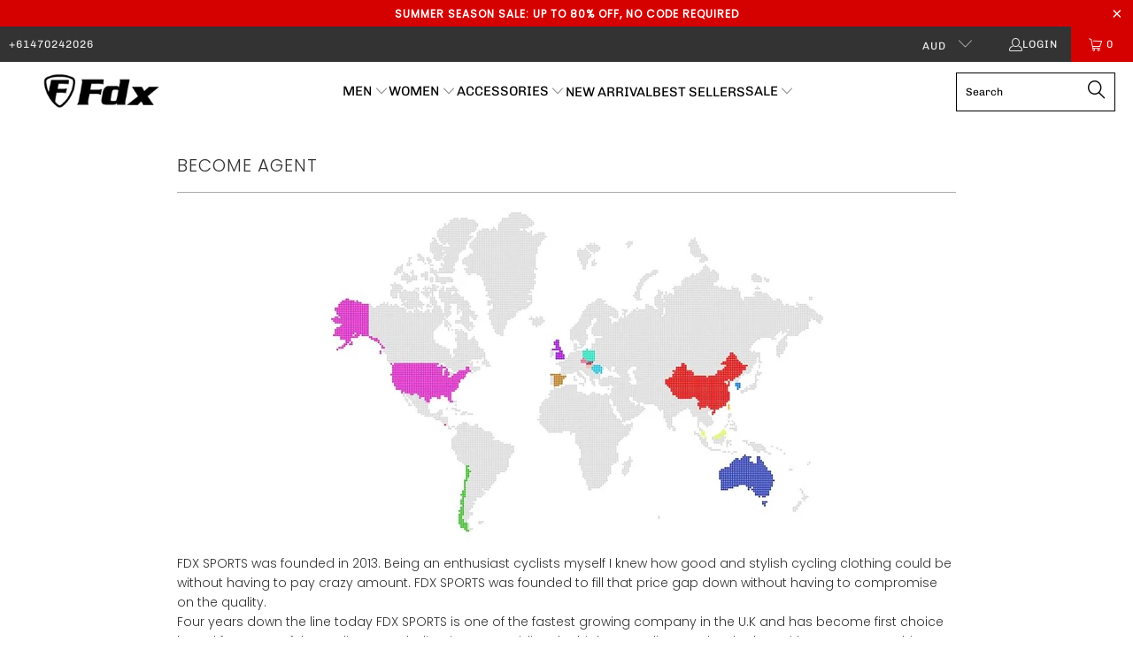

--- FILE ---
content_type: text/html; charset=utf-8
request_url: https://fdxsports.com.au/pages/become-agent
body_size: 31733
content:


 <!DOCTYPE html>
<html class="no-js no-touch" lang="en"> <head> <meta name="google-site-verification" content="zc9F571hD8dfrBVHPRNb0mq5t6T-Lkx3XdRHGu-RZro" /> <script> var dataLayerData = {'page': {'template': "page.narrow", 'searchTerm': null, 'searchResults': null, 'currentPage': 1, 'currency': "AUD", 'collection': null}, 'product': {}, 'customer': {}, 'collection': {}, 'cart': { }};dataLayerData.cart.total = "0.00"; dataLayerData.cart.count = 0; dataLayerData.cart.products = [];window.dataLayer = window.dataLayer || []; window.dataLayer.push(dataLayerData);</script>

<!-- Google Tag Manager -->
<script>(function(w,d,s,l,i){w[l]=w[l]||[];w[l].push({'gtm.start':
new Date().getTime(),event:'gtm.js'});var f=d.getElementsByTagName(s)[0],
j=d.createElement(s),dl=l!='dataLayer'?'&l='+l:'';j.async=true;j.src=
'https://www.googletagmanager.com/gtm.js?id='+i+dl;f.parentNode.insertBefore(j,f);
})(window,document,'script','dataLayer','GTM-TMFK8RC');</script>
<!-- End Google Tag Manager -->

<!-- Google Tag Manager (noscript) -->
<noscript><iframe src="https://www.googletagmanager.com/ns.html?id=GTM-TMFK8RC"
height="0" width="0" style="display:none;visibility:hidden"></iframe></noscript>
<!-- End Google Tag Manager (noscript) -->

<meta name="google-site-verification" content="fB_AoJAoKNiDLvaaTrcUGkhvvodxWzfrKUSIiZ3-WK0" /> <!-- Global site tag (gtag.js) - Google Ads: 752653021 --> <meta charset="utf-8"> <meta http-equiv="cleartype" content="on"> <meta name="robots" content="index,follow"> <!-- Mobile Specific Metas --> <meta name="HandheldFriendly" content="True"> <meta name="MobileOptimized" content="320"> <meta name="viewport" content="width=device-width,initial-scale=1"> <meta name="theme-color" content="rgba(0,0,0,0)"> <title>
      Become Agent - FDX Sports AU</title> <meta name="description" content="FDX SPORTS was founded in 2013. Being an enthusiast cyclists myself I knew how good and stylish cycling clothing could be without having to pay crazy amount. FDX SPORTS was founded to fill that price gap down without having to compromise on the quality.Four years down the line today FDX SPORTS is one of the fastest gro"/> <!-- Preconnect Domains --> <link rel="preconnect" href="https://fonts.shopifycdn.com" /> <link rel="preconnect" href="https://cdn.shopify.com" /> <link rel="preconnect" href="https://v.shopify.com" /> <link rel="preconnect" href="https://cdn.shopifycloud.com" /> <link rel="preconnect" href="https://monorail-edge.shopifysvc.com"> <!-- fallback for browsers that don't support preconnect --> <link rel="dns-prefetch" href="https://fonts.shopifycdn.com" /> <link rel="dns-prefetch" href="https://cdn.shopify.com" /> <link rel="dns-prefetch" href="https://v.shopify.com" /> <link rel="dns-prefetch" href="https://cdn.shopifycloud.com" /> <link rel="dns-prefetch" href="https://monorail-edge.shopifysvc.com"> <!-- Preload Assets --> <link rel="preload" href="//fdxsports.com.au/cdn/shop/t/6/assets/fancybox.css?v=19278034316635137701663587590" as="style"> <link rel="preload" href="//fdxsports.com.au/cdn/shop/t/6/assets/styles.css?v=161101050897681110641759333023" as="style"> <link rel="preload" href="//fdxsports.com.au/cdn/shop/t/6/assets/jquery.min.js?v=81049236547974671631663587590" as="script"> <link rel="preload" href="//fdxsports.com.au/cdn/shop/t/6/assets/vendors.js?v=51772124549495699811663587590" as="script"> <link rel="preload" href="//fdxsports.com.au/cdn/shop/t/6/assets/sections.js?v=110066090805402370721663587615" as="script"> <link rel="preload" href="//fdxsports.com.au/cdn/shop/t/6/assets/utilities.js?v=144718458950478955731663601533" as="script"> <link rel="preload" href="//fdxsports.com.au/cdn/shop/t/6/assets/app.js?v=127419284496061993481663587615" as="script"> <!-- Stylesheet for Fancybox library --> <link href="//fdxsports.com.au/cdn/shop/t/6/assets/fancybox.css?v=19278034316635137701663587590" rel="stylesheet" type="text/css" media="all" /> <!-- Stylesheets for Turbo --> <link href="//fdxsports.com.au/cdn/shop/t/6/assets/styles.css?v=161101050897681110641759333023" rel="stylesheet" type="text/css" media="all" /> <script>
      window.lazySizesConfig = window.lazySizesConfig || {};

      lazySizesConfig.expand = 300;
      lazySizesConfig.loadHidden = false;

      /*! lazysizes - v5.2.2 - bgset plugin */
      !function(e,t){var a=function(){t(e.lazySizes),e.removeEventListener("lazyunveilread",a,!0)};t=t.bind(null,e,e.document),"object"==typeof module&&module.exports?t(require("lazysizes")):"function"==typeof define&&define.amd?define(["lazysizes"],t):e.lazySizes?a():e.addEventListener("lazyunveilread",a,!0)}(window,function(e,z,g){"use strict";var c,y,b,f,i,s,n,v,m;e.addEventListener&&(c=g.cfg,y=/\s+/g,b=/\s*\|\s+|\s+\|\s*/g,f=/^(.+?)(?:\s+\[\s*(.+?)\s*\])(?:\s+\[\s*(.+?)\s*\])?$/,i=/^\s*\(*\s*type\s*:\s*(.+?)\s*\)*\s*$/,s=/\(|\)|'/,n={contain:1,cover:1},v=function(e,t){var a;t&&((a=t.match(i))&&a[1]?e.setAttribute("type",a[1]):e.setAttribute("media",c.customMedia[t]||t))},m=function(e){var t,a,i,r;e.target._lazybgset&&(a=(t=e.target)._lazybgset,(i=t.currentSrc||t.src)&&((r=g.fire(a,"bgsetproxy",{src:i,useSrc:s.test(i)?JSON.stringify(i):i})).defaultPrevented||(a.style.backgroundImage="url("+r.detail.useSrc+")")),t._lazybgsetLoading&&(g.fire(a,"_lazyloaded",{},!1,!0),delete t._lazybgsetLoading))},addEventListener("lazybeforeunveil",function(e){var t,a,i,r,s,n,l,d,o,u;!e.defaultPrevented&&(t=e.target.getAttribute("data-bgset"))&&(o=e.target,(u=z.createElement("img")).alt="",u._lazybgsetLoading=!0,e.detail.firesLoad=!0,a=t,i=o,r=u,s=z.createElement("picture"),n=i.getAttribute(c.sizesAttr),l=i.getAttribute("data-ratio"),d=i.getAttribute("data-optimumx"),i._lazybgset&&i._lazybgset.parentNode==i&&i.removeChild(i._lazybgset),Object.defineProperty(r,"_lazybgset",{value:i,writable:!0}),Object.defineProperty(i,"_lazybgset",{value:s,writable:!0}),a=a.replace(y," ").split(b),s.style.display="none",r.className=c.lazyClass,1!=a.length||n||(n="auto"),a.forEach(function(e){var t,a=z.createElement("source");n&&"auto"!=n&&a.setAttribute("sizes",n),(t=e.match(f))?(a.setAttribute(c.srcsetAttr,t[1]),v(a,t[2]),v(a,t[3])):a.setAttribute(c.srcsetAttr,e),s.appendChild(a)}),n&&(r.setAttribute(c.sizesAttr,n),i.removeAttribute(c.sizesAttr),i.removeAttribute("sizes")),d&&r.setAttribute("data-optimumx",d),l&&r.setAttribute("data-ratio",l),s.appendChild(r),i.appendChild(s),setTimeout(function(){g.loader.unveil(u),g.rAF(function(){g.fire(u,"_lazyloaded",{},!0,!0),u.complete&&m({target:u})})}))}),z.addEventListener("load",m,!0),e.addEventListener("lazybeforesizes",function(e){var t,a,i,r;e.detail.instance==g&&e.target._lazybgset&&e.detail.dataAttr&&(t=e.target._lazybgset,i=t,r=(getComputedStyle(i)||{getPropertyValue:function(){}}).getPropertyValue("background-size"),!n[r]&&n[i.style.backgroundSize]&&(r=i.style.backgroundSize),n[a=r]&&(e.target._lazysizesParentFit=a,g.rAF(function(){e.target.setAttribute("data-parent-fit",a),e.target._lazysizesParentFit&&delete e.target._lazysizesParentFit})))},!0),z.documentElement.addEventListener("lazybeforesizes",function(e){var t,a;!e.defaultPrevented&&e.target._lazybgset&&e.detail.instance==g&&(e.detail.width=(t=e.target._lazybgset,a=g.gW(t,t.parentNode),(!t._lazysizesWidth||a>t._lazysizesWidth)&&(t._lazysizesWidth=a),t._lazysizesWidth))}))});

      /*! lazysizes - v5.2.2 */
      !function(e){var t=function(u,D,f){"use strict";var k,H;if(function(){var e;var t={lazyClass:"lazyload",loadedClass:"lazyloaded",loadingClass:"lazyloading",preloadClass:"lazypreload",errorClass:"lazyerror",autosizesClass:"lazyautosizes",srcAttr:"data-src",srcsetAttr:"data-srcset",sizesAttr:"data-sizes",minSize:40,customMedia:{},init:true,expFactor:1.5,hFac:.8,loadMode:2,loadHidden:true,ricTimeout:0,throttleDelay:125};H=u.lazySizesConfig||u.lazysizesConfig||{};for(e in t){if(!(e in H)){H[e]=t[e]}}}(),!D||!D.getElementsByClassName){return{init:function(){},cfg:H,noSupport:true}}var O=D.documentElement,a=u.HTMLPictureElement,P="addEventListener",$="getAttribute",q=u[P].bind(u),I=u.setTimeout,U=u.requestAnimationFrame||I,l=u.requestIdleCallback,j=/^picture$/i,r=["load","error","lazyincluded","_lazyloaded"],i={},G=Array.prototype.forEach,J=function(e,t){if(!i[t]){i[t]=new RegExp("(\\s|^)"+t+"(\\s|$)")}return i[t].test(e[$]("class")||"")&&i[t]},K=function(e,t){if(!J(e,t)){e.setAttribute("class",(e[$]("class")||"").trim()+" "+t)}},Q=function(e,t){var i;if(i=J(e,t)){e.setAttribute("class",(e[$]("class")||"").replace(i," "))}},V=function(t,i,e){var a=e?P:"removeEventListener";if(e){V(t,i)}r.forEach(function(e){t[a](e,i)})},X=function(e,t,i,a,r){var n=D.createEvent("Event");if(!i){i={}}i.instance=k;n.initEvent(t,!a,!r);n.detail=i;e.dispatchEvent(n);return n},Y=function(e,t){var i;if(!a&&(i=u.picturefill||H.pf)){if(t&&t.src&&!e[$]("srcset")){e.setAttribute("srcset",t.src)}i({reevaluate:true,elements:[e]})}else if(t&&t.src){e.src=t.src}},Z=function(e,t){return(getComputedStyle(e,null)||{})[t]},s=function(e,t,i){i=i||e.offsetWidth;while(i<H.minSize&&t&&!e._lazysizesWidth){i=t.offsetWidth;t=t.parentNode}return i},ee=function(){var i,a;var t=[];var r=[];var n=t;var s=function(){var e=n;n=t.length?r:t;i=true;a=false;while(e.length){e.shift()()}i=false};var e=function(e,t){if(i&&!t){e.apply(this,arguments)}else{n.push(e);if(!a){a=true;(D.hidden?I:U)(s)}}};e._lsFlush=s;return e}(),te=function(i,e){return e?function(){ee(i)}:function(){var e=this;var t=arguments;ee(function(){i.apply(e,t)})}},ie=function(e){var i;var a=0;var r=H.throttleDelay;var n=H.ricTimeout;var t=function(){i=false;a=f.now();e()};var s=l&&n>49?function(){l(t,{timeout:n});if(n!==H.ricTimeout){n=H.ricTimeout}}:te(function(){I(t)},true);return function(e){var t;if(e=e===true){n=33}if(i){return}i=true;t=r-(f.now()-a);if(t<0){t=0}if(e||t<9){s()}else{I(s,t)}}},ae=function(e){var t,i;var a=99;var r=function(){t=null;e()};var n=function(){var e=f.now()-i;if(e<a){I(n,a-e)}else{(l||r)(r)}};return function(){i=f.now();if(!t){t=I(n,a)}}},e=function(){var v,m,c,h,e;var y,z,g,p,C,b,A;var n=/^img$/i;var d=/^iframe$/i;var E="onscroll"in u&&!/(gle|ing)bot/.test(navigator.userAgent);var _=0;var w=0;var N=0;var M=-1;var x=function(e){N--;if(!e||N<0||!e.target){N=0}};var W=function(e){if(A==null){A=Z(D.body,"visibility")=="hidden"}return A||!(Z(e.parentNode,"visibility")=="hidden"&&Z(e,"visibility")=="hidden")};var S=function(e,t){var i;var a=e;var r=W(e);g-=t;b+=t;p-=t;C+=t;while(r&&(a=a.offsetParent)&&a!=D.body&&a!=O){r=(Z(a,"opacity")||1)>0;if(r&&Z(a,"overflow")!="visible"){i=a.getBoundingClientRect();r=C>i.left&&p<i.right&&b>i.top-1&&g<i.bottom+1}}return r};var t=function(){var e,t,i,a,r,n,s,l,o,u,f,c;var d=k.elements;if((h=H.loadMode)&&N<8&&(e=d.length)){t=0;M++;for(;t<e;t++){if(!d[t]||d[t]._lazyRace){continue}if(!E||k.prematureUnveil&&k.prematureUnveil(d[t])){R(d[t]);continue}if(!(l=d[t][$]("data-expand"))||!(n=l*1)){n=w}if(!u){u=!H.expand||H.expand<1?O.clientHeight>500&&O.clientWidth>500?500:370:H.expand;k._defEx=u;f=u*H.expFactor;c=H.hFac;A=null;if(w<f&&N<1&&M>2&&h>2&&!D.hidden){w=f;M=0}else if(h>1&&M>1&&N<6){w=u}else{w=_}}if(o!==n){y=innerWidth+n*c;z=innerHeight+n;s=n*-1;o=n}i=d[t].getBoundingClientRect();if((b=i.bottom)>=s&&(g=i.top)<=z&&(C=i.right)>=s*c&&(p=i.left)<=y&&(b||C||p||g)&&(H.loadHidden||W(d[t]))&&(m&&N<3&&!l&&(h<3||M<4)||S(d[t],n))){R(d[t]);r=true;if(N>9){break}}else if(!r&&m&&!a&&N<4&&M<4&&h>2&&(v[0]||H.preloadAfterLoad)&&(v[0]||!l&&(b||C||p||g||d[t][$](H.sizesAttr)!="auto"))){a=v[0]||d[t]}}if(a&&!r){R(a)}}};var i=ie(t);var B=function(e){var t=e.target;if(t._lazyCache){delete t._lazyCache;return}x(e);K(t,H.loadedClass);Q(t,H.loadingClass);V(t,L);X(t,"lazyloaded")};var a=te(B);var L=function(e){a({target:e.target})};var T=function(t,i){try{t.contentWindow.location.replace(i)}catch(e){t.src=i}};var F=function(e){var t;var i=e[$](H.srcsetAttr);if(t=H.customMedia[e[$]("data-media")||e[$]("media")]){e.setAttribute("media",t)}if(i){e.setAttribute("srcset",i)}};var s=te(function(t,e,i,a,r){var n,s,l,o,u,f;if(!(u=X(t,"lazybeforeunveil",e)).defaultPrevented){if(a){if(i){K(t,H.autosizesClass)}else{t.setAttribute("sizes",a)}}s=t[$](H.srcsetAttr);n=t[$](H.srcAttr);if(r){l=t.parentNode;o=l&&j.test(l.nodeName||"")}f=e.firesLoad||"src"in t&&(s||n||o);u={target:t};K(t,H.loadingClass);if(f){clearTimeout(c);c=I(x,2500);V(t,L,true)}if(o){G.call(l.getElementsByTagName("source"),F)}if(s){t.setAttribute("srcset",s)}else if(n&&!o){if(d.test(t.nodeName)){T(t,n)}else{t.src=n}}if(r&&(s||o)){Y(t,{src:n})}}if(t._lazyRace){delete t._lazyRace}Q(t,H.lazyClass);ee(function(){var e=t.complete&&t.naturalWidth>1;if(!f||e){if(e){K(t,"ls-is-cached")}B(u);t._lazyCache=true;I(function(){if("_lazyCache"in t){delete t._lazyCache}},9)}if(t.loading=="lazy"){N--}},true)});var R=function(e){if(e._lazyRace){return}var t;var i=n.test(e.nodeName);var a=i&&(e[$](H.sizesAttr)||e[$]("sizes"));var r=a=="auto";if((r||!m)&&i&&(e[$]("src")||e.srcset)&&!e.complete&&!J(e,H.errorClass)&&J(e,H.lazyClass)){return}t=X(e,"lazyunveilread").detail;if(r){re.updateElem(e,true,e.offsetWidth)}e._lazyRace=true;N++;s(e,t,r,a,i)};var r=ae(function(){H.loadMode=3;i()});var l=function(){if(H.loadMode==3){H.loadMode=2}r()};var o=function(){if(m){return}if(f.now()-e<999){I(o,999);return}m=true;H.loadMode=3;i();q("scroll",l,true)};return{_:function(){e=f.now();k.elements=D.getElementsByClassName(H.lazyClass);v=D.getElementsByClassName(H.lazyClass+" "+H.preloadClass);q("scroll",i,true);q("resize",i,true);q("pageshow",function(e){if(e.persisted){var t=D.querySelectorAll("."+H.loadingClass);if(t.length&&t.forEach){U(function(){t.forEach(function(e){if(e.complete){R(e)}})})}}});if(u.MutationObserver){new MutationObserver(i).observe(O,{childList:true,subtree:true,attributes:true})}else{O[P]("DOMNodeInserted",i,true);O[P]("DOMAttrModified",i,true);setInterval(i,999)}q("hashchange",i,true);["focus","mouseover","click","load","transitionend","animationend"].forEach(function(e){D[P](e,i,true)});if(/d$|^c/.test(D.readyState)){o()}else{q("load",o);D[P]("DOMContentLoaded",i);I(o,2e4)}if(k.elements.length){t();ee._lsFlush()}else{i()}},checkElems:i,unveil:R,_aLSL:l}}(),re=function(){var i;var n=te(function(e,t,i,a){var r,n,s;e._lazysizesWidth=a;a+="px";e.setAttribute("sizes",a);if(j.test(t.nodeName||"")){r=t.getElementsByTagName("source");for(n=0,s=r.length;n<s;n++){r[n].setAttribute("sizes",a)}}if(!i.detail.dataAttr){Y(e,i.detail)}});var a=function(e,t,i){var a;var r=e.parentNode;if(r){i=s(e,r,i);a=X(e,"lazybeforesizes",{width:i,dataAttr:!!t});if(!a.defaultPrevented){i=a.detail.width;if(i&&i!==e._lazysizesWidth){n(e,r,a,i)}}}};var e=function(){var e;var t=i.length;if(t){e=0;for(;e<t;e++){a(i[e])}}};var t=ae(e);return{_:function(){i=D.getElementsByClassName(H.autosizesClass);q("resize",t)},checkElems:t,updateElem:a}}(),t=function(){if(!t.i&&D.getElementsByClassName){t.i=true;re._();e._()}};return I(function(){H.init&&t()}),k={cfg:H,autoSizer:re,loader:e,init:t,uP:Y,aC:K,rC:Q,hC:J,fire:X,gW:s,rAF:ee}}(e,e.document,Date);e.lazySizes=t,"object"==typeof module&&module.exports&&(module.exports=t)}("undefined"!=typeof window?window:{});</script> <!-- Icons --> <link rel="shortcut icon" type="image/x-icon" href="//fdxsports.com.au/cdn/shop/files/favi_256x256_e656c67b-b689-4435-abd6-d359ce354a09_180x180.png?v=1663658860"> <link rel="apple-touch-icon" href="//fdxsports.com.au/cdn/shop/files/favi_256x256_e656c67b-b689-4435-abd6-d359ce354a09_180x180.png?v=1663658860"/> <link rel="apple-touch-icon" sizes="57x57" href="//fdxsports.com.au/cdn/shop/files/favi_256x256_e656c67b-b689-4435-abd6-d359ce354a09_57x57.png?v=1663658860"/> <link rel="apple-touch-icon" sizes="60x60" href="//fdxsports.com.au/cdn/shop/files/favi_256x256_e656c67b-b689-4435-abd6-d359ce354a09_60x60.png?v=1663658860"/> <link rel="apple-touch-icon" sizes="72x72" href="//fdxsports.com.au/cdn/shop/files/favi_256x256_e656c67b-b689-4435-abd6-d359ce354a09_72x72.png?v=1663658860"/> <link rel="apple-touch-icon" sizes="76x76" href="//fdxsports.com.au/cdn/shop/files/favi_256x256_e656c67b-b689-4435-abd6-d359ce354a09_76x76.png?v=1663658860"/> <link rel="apple-touch-icon" sizes="114x114" href="//fdxsports.com.au/cdn/shop/files/favi_256x256_e656c67b-b689-4435-abd6-d359ce354a09_114x114.png?v=1663658860"/> <link rel="apple-touch-icon" sizes="180x180" href="//fdxsports.com.au/cdn/shop/files/favi_256x256_e656c67b-b689-4435-abd6-d359ce354a09_180x180.png?v=1663658860"/> <link rel="apple-touch-icon" sizes="228x228" href="//fdxsports.com.au/cdn/shop/files/favi_256x256_e656c67b-b689-4435-abd6-d359ce354a09_228x228.png?v=1663658860"/> <link rel="canonical" href="https://fdxsports.com.au/pages/become-agent"/> <script src="//fdxsports.com.au/cdn/shop/t/6/assets/jquery.min.js?v=81049236547974671631663587590" defer></script> <script type="text/javascript" src="/services/javascripts/currencies.js" data-no-instant></script> <script src="//fdxsports.com.au/cdn/shop/t/6/assets/currencies.js?v=63035159355332271981663587590" defer></script> <script>
      window.PXUTheme = window.PXUTheme || {};
      window.PXUTheme.version = '8.0.1';
      window.PXUTheme.name = 'Turbo';</script>
    


    
<template id="price-ui"><span class="price " data-price></span><span class="compare-at-price" data-compare-at-price></span><span class="unit-pricing" data-unit-pricing></span></template> <template id="price-ui-badge"><div class="price-ui-badge__sticker price-ui-badge__sticker--"> <span class="price-ui-badge__sticker-text" data-badge></span></div></template> <template id="price-ui__price"><span class="money" data-price></span></template> <template id="price-ui__price-range"><span class="price-min" data-price-min><span class="money" data-price></span></span> - <span class="price-max" data-price-max><span class="money" data-price></span></span></template> <template id="price-ui__unit-pricing"><span class="unit-quantity" data-unit-quantity></span> | <span class="unit-price" data-unit-price><span class="money" data-price></span></span> / <span class="unit-measurement" data-unit-measurement></span></template> <template id="price-ui-badge__percent-savings-range">Save up to <span data-price-percent></span>%</template> <template id="price-ui-badge__percent-savings">Save <span data-price-percent></span>%</template> <template id="price-ui-badge__price-savings-range">Save up to <span class="money" data-price></span></template> <template id="price-ui-badge__price-savings">Save <span class="money" data-price></span></template> <template id="price-ui-badge__on-sale">Sale</template> <template id="price-ui-badge__sold-out">Sold out</template> <template id="price-ui-badge__in-stock">In stock</template> <script>
      
window.PXUTheme = window.PXUTheme || {};


window.PXUTheme.theme_settings = {};
window.PXUTheme.currency = {};
window.PXUTheme.routes = window.PXUTheme.routes || {};


window.PXUTheme.theme_settings.display_tos_checkbox = false;
window.PXUTheme.theme_settings.go_to_checkout = true;
window.PXUTheme.theme_settings.cart_action = "ajax";
window.PXUTheme.theme_settings.cart_shipping_calculator = true;


window.PXUTheme.theme_settings.collection_swatches = false;
window.PXUTheme.theme_settings.collection_secondary_image = true;


window.PXUTheme.currency.show_multiple_currencies = true;
window.PXUTheme.currency.shop_currency = "AUD";
window.PXUTheme.currency.default_currency = "AUD";
window.PXUTheme.currency.display_format = "money_format";
window.PXUTheme.currency.money_format = "${{amount}}";
window.PXUTheme.currency.money_format_no_currency = "${{amount}}";
window.PXUTheme.currency.money_format_currency = "${{amount}} AUD";
window.PXUTheme.currency.native_multi_currency = true;
window.PXUTheme.currency.iso_code = "AUD";
window.PXUTheme.currency.symbol = "$";


window.PXUTheme.theme_settings.display_inventory_left = false;
window.PXUTheme.theme_settings.inventory_threshold = 10;
window.PXUTheme.theme_settings.limit_quantity = false;


window.PXUTheme.theme_settings.menu_position = "inline";


window.PXUTheme.theme_settings.newsletter_popup = false;
window.PXUTheme.theme_settings.newsletter_popup_days = "7";
window.PXUTheme.theme_settings.newsletter_popup_mobile = false;
window.PXUTheme.theme_settings.newsletter_popup_seconds = 8;


window.PXUTheme.theme_settings.pagination_type = "infinite_scroll";


window.PXUTheme.theme_settings.enable_shopify_collection_badges = true;
window.PXUTheme.theme_settings.quick_shop_thumbnail_position = "bottom-thumbnails";
window.PXUTheme.theme_settings.product_form_style = "radio";
window.PXUTheme.theme_settings.sale_banner_enabled = false;
window.PXUTheme.theme_settings.display_savings = true;
window.PXUTheme.theme_settings.display_sold_out_price = false;
window.PXUTheme.theme_settings.free_text = "Free";
window.PXUTheme.theme_settings.video_looping = false;
window.PXUTheme.theme_settings.quick_shop_style = "popup";
window.PXUTheme.theme_settings.hover_enabled = false;


window.PXUTheme.routes.cart_url = "/cart";
window.PXUTheme.routes.root_url = "/";
window.PXUTheme.routes.search_url = "/search";
window.PXUTheme.routes.all_products_collection_url = "/collections/all";


window.PXUTheme.theme_settings.image_loading_style = "appear";


window.PXUTheme.theme_settings.search_option = "product";
window.PXUTheme.theme_settings.search_items_to_display = 10;
window.PXUTheme.theme_settings.enable_autocomplete = true;


window.PXUTheme.theme_settings.page_dots_enabled = true;
window.PXUTheme.theme_settings.slideshow_arrow_size = "light";


window.PXUTheme.theme_settings.quick_shop_enabled = false;


window.PXUTheme.translation = {};


window.PXUTheme.translation.agree_to_terms_warning = "You must agree with the terms and conditions to checkout.";
window.PXUTheme.translation.one_item_left = "item left";
window.PXUTheme.translation.items_left_text = "items left";
window.PXUTheme.translation.cart_savings_text = "Total Savings";
window.PXUTheme.translation.cart_discount_text = "Discount";
window.PXUTheme.translation.cart_subtotal_text = "Subtotal";
window.PXUTheme.translation.cart_remove_text = "Remove";
window.PXUTheme.translation.cart_free_text = "Free";


window.PXUTheme.translation.newsletter_success_text = "Thank you for joining our mailing list!";


window.PXUTheme.translation.notify_email = "Enter your email address...";
window.PXUTheme.translation.notify_email_value = "Translation missing: en.contact.fields.email";
window.PXUTheme.translation.notify_email_send = "Send";
window.PXUTheme.translation.notify_message_first = "Please notify me when ";
window.PXUTheme.translation.notify_message_last = " becomes available - ";
window.PXUTheme.translation.notify_success_text = "Thanks! We will notify you when this product becomes available!";


window.PXUTheme.translation.add_to_cart = "Add to Cart";
window.PXUTheme.translation.coming_soon_text = "Coming Soon";
window.PXUTheme.translation.sold_out_text = "Sold Out";
window.PXUTheme.translation.sale_text = "Sale";
window.PXUTheme.translation.savings_text = "You Save";
window.PXUTheme.translation.from_text = "from";
window.PXUTheme.translation.new_text = "New";
window.PXUTheme.translation.pre_order_text = "Pre-Order";
window.PXUTheme.translation.unavailable_text = "Unavailable";


window.PXUTheme.translation.all_results = "View all results";
window.PXUTheme.translation.no_results = "Sorry, no results!";


window.PXUTheme.media_queries = {};
window.PXUTheme.media_queries.small = window.matchMedia( "(max-width: 480px)" );
window.PXUTheme.media_queries.medium = window.matchMedia( "(max-width: 798px)" );
window.PXUTheme.media_queries.large = window.matchMedia( "(min-width: 799px)" );
window.PXUTheme.media_queries.larger = window.matchMedia( "(min-width: 960px)" );
window.PXUTheme.media_queries.xlarge = window.matchMedia( "(min-width: 1200px)" );
window.PXUTheme.media_queries.ie10 = window.matchMedia( "all and (-ms-high-contrast: none), (-ms-high-contrast: active)" );
window.PXUTheme.media_queries.tablet = window.matchMedia( "only screen and (min-width: 799px) and (max-width: 1024px)" );
window.PXUTheme.media_queries.mobile_and_tablet = window.matchMedia( "(max-width: 1024px)" );</script> <script src="//fdxsports.com.au/cdn/shop/t/6/assets/vendors.js?v=51772124549495699811663587590" defer></script> <script src="//fdxsports.com.au/cdn/shop/t/6/assets/sections.js?v=110066090805402370721663587615" defer></script> <script src="//fdxsports.com.au/cdn/shop/t/6/assets/utilities.js?v=144718458950478955731663601533" defer></script> <script src="//fdxsports.com.au/cdn/shop/t/6/assets/app.js?v=127419284496061993481663587615" defer></script> <script></script> <script>window.performance && window.performance.mark && window.performance.mark('shopify.content_for_header.start');</script><meta id="shopify-digital-wallet" name="shopify-digital-wallet" content="/55466197165/digital_wallets/dialog">
<meta name="shopify-checkout-api-token" content="fff454da4862e343d972c81df5c226f9">
<meta id="in-context-paypal-metadata" data-shop-id="55466197165" data-venmo-supported="false" data-environment="production" data-locale="en_US" data-paypal-v4="true" data-currency="AUD">
<script async="async" src="/checkouts/internal/preloads.js?locale=en-AU"></script>
<link rel="preconnect" href="https://shop.app" crossorigin="anonymous">
<script async="async" src="https://shop.app/checkouts/internal/preloads.js?locale=en-AU&shop_id=55466197165" crossorigin="anonymous"></script>
<script id="apple-pay-shop-capabilities" type="application/json">{"shopId":55466197165,"countryCode":"AU","currencyCode":"AUD","merchantCapabilities":["supports3DS"],"merchantId":"gid:\/\/shopify\/Shop\/55466197165","merchantName":"FDX Sports AU","requiredBillingContactFields":["postalAddress","email"],"requiredShippingContactFields":["postalAddress","email"],"shippingType":"shipping","supportedNetworks":["visa","masterCard","amex","jcb"],"total":{"type":"pending","label":"FDX Sports AU","amount":"1.00"},"shopifyPaymentsEnabled":true,"supportsSubscriptions":true}</script>
<script id="shopify-features" type="application/json">{"accessToken":"fff454da4862e343d972c81df5c226f9","betas":["rich-media-storefront-analytics"],"domain":"fdxsports.com.au","predictiveSearch":true,"shopId":55466197165,"locale":"en"}</script>
<script>var Shopify = Shopify || {};
Shopify.shop = "fdx-sports-au.myshopify.com";
Shopify.locale = "en";
Shopify.currency = {"active":"AUD","rate":"1.0"};
Shopify.country = "AU";
Shopify.theme = {"name":"New Version-Sep-2022","id":131418063021,"schema_name":"Turbo","schema_version":"8.0.1","theme_store_id":null,"role":"main"};
Shopify.theme.handle = "null";
Shopify.theme.style = {"id":null,"handle":null};
Shopify.cdnHost = "fdxsports.com.au/cdn";
Shopify.routes = Shopify.routes || {};
Shopify.routes.root = "/";</script>
<script type="module">!function(o){(o.Shopify=o.Shopify||{}).modules=!0}(window);</script>
<script>!function(o){function n(){var o=[];function n(){o.push(Array.prototype.slice.apply(arguments))}return n.q=o,n}var t=o.Shopify=o.Shopify||{};t.loadFeatures=n(),t.autoloadFeatures=n()}(window);</script>
<script>
  window.ShopifyPay = window.ShopifyPay || {};
  window.ShopifyPay.apiHost = "shop.app\/pay";
  window.ShopifyPay.redirectState = null;
</script>
<script id="shop-js-analytics" type="application/json">{"pageType":"page"}</script>
<script defer="defer" async type="module" src="//fdxsports.com.au/cdn/shopifycloud/shop-js/modules/v2/client.init-shop-cart-sync_BApSsMSl.en.esm.js"></script>
<script defer="defer" async type="module" src="//fdxsports.com.au/cdn/shopifycloud/shop-js/modules/v2/chunk.common_CBoos6YZ.esm.js"></script>
<script type="module">
  await import("//fdxsports.com.au/cdn/shopifycloud/shop-js/modules/v2/client.init-shop-cart-sync_BApSsMSl.en.esm.js");
await import("//fdxsports.com.au/cdn/shopifycloud/shop-js/modules/v2/chunk.common_CBoos6YZ.esm.js");

  window.Shopify.SignInWithShop?.initShopCartSync?.({"fedCMEnabled":true,"windoidEnabled":true});

</script>
<script>
  window.Shopify = window.Shopify || {};
  if (!window.Shopify.featureAssets) window.Shopify.featureAssets = {};
  window.Shopify.featureAssets['shop-js'] = {"shop-cart-sync":["modules/v2/client.shop-cart-sync_DJczDl9f.en.esm.js","modules/v2/chunk.common_CBoos6YZ.esm.js"],"init-fed-cm":["modules/v2/client.init-fed-cm_BzwGC0Wi.en.esm.js","modules/v2/chunk.common_CBoos6YZ.esm.js"],"init-windoid":["modules/v2/client.init-windoid_BS26ThXS.en.esm.js","modules/v2/chunk.common_CBoos6YZ.esm.js"],"shop-cash-offers":["modules/v2/client.shop-cash-offers_DthCPNIO.en.esm.js","modules/v2/chunk.common_CBoos6YZ.esm.js","modules/v2/chunk.modal_Bu1hFZFC.esm.js"],"shop-button":["modules/v2/client.shop-button_D_JX508o.en.esm.js","modules/v2/chunk.common_CBoos6YZ.esm.js"],"init-shop-email-lookup-coordinator":["modules/v2/client.init-shop-email-lookup-coordinator_DFwWcvrS.en.esm.js","modules/v2/chunk.common_CBoos6YZ.esm.js"],"shop-toast-manager":["modules/v2/client.shop-toast-manager_tEhgP2F9.en.esm.js","modules/v2/chunk.common_CBoos6YZ.esm.js"],"shop-login-button":["modules/v2/client.shop-login-button_DwLgFT0K.en.esm.js","modules/v2/chunk.common_CBoos6YZ.esm.js","modules/v2/chunk.modal_Bu1hFZFC.esm.js"],"avatar":["modules/v2/client.avatar_BTnouDA3.en.esm.js"],"init-shop-cart-sync":["modules/v2/client.init-shop-cart-sync_BApSsMSl.en.esm.js","modules/v2/chunk.common_CBoos6YZ.esm.js"],"pay-button":["modules/v2/client.pay-button_BuNmcIr_.en.esm.js","modules/v2/chunk.common_CBoos6YZ.esm.js"],"init-shop-for-new-customer-accounts":["modules/v2/client.init-shop-for-new-customer-accounts_DrjXSI53.en.esm.js","modules/v2/client.shop-login-button_DwLgFT0K.en.esm.js","modules/v2/chunk.common_CBoos6YZ.esm.js","modules/v2/chunk.modal_Bu1hFZFC.esm.js"],"init-customer-accounts-sign-up":["modules/v2/client.init-customer-accounts-sign-up_TlVCiykN.en.esm.js","modules/v2/client.shop-login-button_DwLgFT0K.en.esm.js","modules/v2/chunk.common_CBoos6YZ.esm.js","modules/v2/chunk.modal_Bu1hFZFC.esm.js"],"shop-follow-button":["modules/v2/client.shop-follow-button_C5D3XtBb.en.esm.js","modules/v2/chunk.common_CBoos6YZ.esm.js","modules/v2/chunk.modal_Bu1hFZFC.esm.js"],"checkout-modal":["modules/v2/client.checkout-modal_8TC_1FUY.en.esm.js","modules/v2/chunk.common_CBoos6YZ.esm.js","modules/v2/chunk.modal_Bu1hFZFC.esm.js"],"init-customer-accounts":["modules/v2/client.init-customer-accounts_C0Oh2ljF.en.esm.js","modules/v2/client.shop-login-button_DwLgFT0K.en.esm.js","modules/v2/chunk.common_CBoos6YZ.esm.js","modules/v2/chunk.modal_Bu1hFZFC.esm.js"],"lead-capture":["modules/v2/client.lead-capture_Cq0gfm7I.en.esm.js","modules/v2/chunk.common_CBoos6YZ.esm.js","modules/v2/chunk.modal_Bu1hFZFC.esm.js"],"shop-login":["modules/v2/client.shop-login_BmtnoEUo.en.esm.js","modules/v2/chunk.common_CBoos6YZ.esm.js","modules/v2/chunk.modal_Bu1hFZFC.esm.js"],"payment-terms":["modules/v2/client.payment-terms_BHOWV7U_.en.esm.js","modules/v2/chunk.common_CBoos6YZ.esm.js","modules/v2/chunk.modal_Bu1hFZFC.esm.js"]};
</script>
<script>(function() {
  var isLoaded = false;
  function asyncLoad() {
    if (isLoaded) return;
    isLoaded = true;
    var urls = ["https:\/\/chimpstatic.com\/mcjs-connected\/js\/users\/cb769e34738650b5516bd9640\/e22ba6c307a04f7174f5a5f2a.js?shop=fdx-sports-au.myshopify.com","https:\/\/swatch-wizard-r8d53.ondigitalocean.app\/sw-swatches.js?shop=fdx-sports-au.myshopify.com","https:\/\/app.helpfulcrowd.com\/res\/shopify\/jlS3Ea\/storefront_scripts.js?shop=fdx-sports-au.myshopify.com","https:\/\/replay.conversionbear.com\/script?app=replay\u0026shop=fdx-sports-au.myshopify.com"];
    for (var i = 0; i <urls.length; i++) {
      var s = document.createElement('script');
      s.type = 'text/javascript';
      s.async = true;
      s.src = urls[i];
      var x = document.getElementsByTagName('script')[0];
      x.parentNode.insertBefore(s, x);
    }
  };
  if(window.attachEvent) {
    window.attachEvent('onload', asyncLoad);
  } else {
    window.addEventListener('load', asyncLoad, false);
  }
})();</script>
<script id="__st">var __st={"a":55466197165,"offset":39600,"reqid":"6d728890-0516-415d-8f5c-16b4b275b784-1768869877","pageurl":"fdxsports.com.au\/pages\/become-agent","s":"pages-84582301869","u":"0291ede807b1","p":"page","rtyp":"page","rid":84582301869};</script>
<script>window.ShopifyPaypalV4VisibilityTracking = true;</script>
<script id="captcha-bootstrap">!function(){'use strict';const t='contact',e='account',n='new_comment',o=[[t,t],['blogs',n],['comments',n],[t,'customer']],c=[[e,'customer_login'],[e,'guest_login'],[e,'recover_customer_password'],[e,'create_customer']],r=t=>t.map((([t,e])=>`form[action*='/${t}']:not([data-nocaptcha='true']) input[name='form_type'][value='${e}']`)).join(','),a=t=>()=>t?[...document.querySelectorAll(t)].map((t=>t.form)):[];function s(){const t=[...o],e=r(t);return a(e)}const i='password',u='form_key',d=['recaptcha-v3-token','g-recaptcha-response','h-captcha-response',i],f=()=>{try{return window.sessionStorage}catch{return}},m='__shopify_v',_=t=>t.elements[u];function p(t,e,n=!1){try{const o=window.sessionStorage,c=JSON.parse(o.getItem(e)),{data:r}=function(t){const{data:e,action:n}=t;return t[m]||n?{data:e,action:n}:{data:t,action:n}}(c);for(const[e,n]of Object.entries(r))t.elements[e]&&(t.elements[e].value=n);n&&o.removeItem(e)}catch(o){console.error('form repopulation failed',{error:o})}}const l='form_type',E='cptcha';function T(t){t.dataset[E]=!0}const w=window,h=w.document,L='Shopify',v='ce_forms',y='captcha';let A=!1;((t,e)=>{const n=(g='f06e6c50-85a8-45c8-87d0-21a2b65856fe',I='https://cdn.shopify.com/shopifycloud/storefront-forms-hcaptcha/ce_storefront_forms_captcha_hcaptcha.v1.5.2.iife.js',D={infoText:'Protected by hCaptcha',privacyText:'Privacy',termsText:'Terms'},(t,e,n)=>{const o=w[L][v],c=o.bindForm;if(c)return c(t,g,e,D).then(n);var r;o.q.push([[t,g,e,D],n]),r=I,A||(h.body.append(Object.assign(h.createElement('script'),{id:'captcha-provider',async:!0,src:r})),A=!0)});var g,I,D;w[L]=w[L]||{},w[L][v]=w[L][v]||{},w[L][v].q=[],w[L][y]=w[L][y]||{},w[L][y].protect=function(t,e){n(t,void 0,e),T(t)},Object.freeze(w[L][y]),function(t,e,n,w,h,L){const[v,y,A,g]=function(t,e,n){const i=e?o:[],u=t?c:[],d=[...i,...u],f=r(d),m=r(i),_=r(d.filter((([t,e])=>n.includes(e))));return[a(f),a(m),a(_),s()]}(w,h,L),I=t=>{const e=t.target;return e instanceof HTMLFormElement?e:e&&e.form},D=t=>v().includes(t);t.addEventListener('submit',(t=>{const e=I(t);if(!e)return;const n=D(e)&&!e.dataset.hcaptchaBound&&!e.dataset.recaptchaBound,o=_(e),c=g().includes(e)&&(!o||!o.value);(n||c)&&t.preventDefault(),c&&!n&&(function(t){try{if(!f())return;!function(t){const e=f();if(!e)return;const n=_(t);if(!n)return;const o=n.value;o&&e.removeItem(o)}(t);const e=Array.from(Array(32),(()=>Math.random().toString(36)[2])).join('');!function(t,e){_(t)||t.append(Object.assign(document.createElement('input'),{type:'hidden',name:u})),t.elements[u].value=e}(t,e),function(t,e){const n=f();if(!n)return;const o=[...t.querySelectorAll(`input[type='${i}']`)].map((({name:t})=>t)),c=[...d,...o],r={};for(const[a,s]of new FormData(t).entries())c.includes(a)||(r[a]=s);n.setItem(e,JSON.stringify({[m]:1,action:t.action,data:r}))}(t,e)}catch(e){console.error('failed to persist form',e)}}(e),e.submit())}));const S=(t,e)=>{t&&!t.dataset[E]&&(n(t,e.some((e=>e===t))),T(t))};for(const o of['focusin','change'])t.addEventListener(o,(t=>{const e=I(t);D(e)&&S(e,y())}));const B=e.get('form_key'),M=e.get(l),P=B&&M;t.addEventListener('DOMContentLoaded',(()=>{const t=y();if(P)for(const e of t)e.elements[l].value===M&&p(e,B);[...new Set([...A(),...v().filter((t=>'true'===t.dataset.shopifyCaptcha))])].forEach((e=>S(e,t)))}))}(h,new URLSearchParams(w.location.search),n,t,e,['guest_login'])})(!0,!0)}();</script>
<script integrity="sha256-4kQ18oKyAcykRKYeNunJcIwy7WH5gtpwJnB7kiuLZ1E=" data-source-attribution="shopify.loadfeatures" defer="defer" src="//fdxsports.com.au/cdn/shopifycloud/storefront/assets/storefront/load_feature-a0a9edcb.js" crossorigin="anonymous"></script>
<script crossorigin="anonymous" defer="defer" src="//fdxsports.com.au/cdn/shopifycloud/storefront/assets/shopify_pay/storefront-65b4c6d7.js?v=20250812"></script>
<script data-source-attribution="shopify.dynamic_checkout.dynamic.init">var Shopify=Shopify||{};Shopify.PaymentButton=Shopify.PaymentButton||{isStorefrontPortableWallets:!0,init:function(){window.Shopify.PaymentButton.init=function(){};var t=document.createElement("script");t.src="https://fdxsports.com.au/cdn/shopifycloud/portable-wallets/latest/portable-wallets.en.js",t.type="module",document.head.appendChild(t)}};
</script>
<script data-source-attribution="shopify.dynamic_checkout.buyer_consent">
  function portableWalletsHideBuyerConsent(e){var t=document.getElementById("shopify-buyer-consent"),n=document.getElementById("shopify-subscription-policy-button");t&&n&&(t.classList.add("hidden"),t.setAttribute("aria-hidden","true"),n.removeEventListener("click",e))}function portableWalletsShowBuyerConsent(e){var t=document.getElementById("shopify-buyer-consent"),n=document.getElementById("shopify-subscription-policy-button");t&&n&&(t.classList.remove("hidden"),t.removeAttribute("aria-hidden"),n.addEventListener("click",e))}window.Shopify?.PaymentButton&&(window.Shopify.PaymentButton.hideBuyerConsent=portableWalletsHideBuyerConsent,window.Shopify.PaymentButton.showBuyerConsent=portableWalletsShowBuyerConsent);
</script>
<script data-source-attribution="shopify.dynamic_checkout.cart.bootstrap">document.addEventListener("DOMContentLoaded",(function(){function t(){return document.querySelector("shopify-accelerated-checkout-cart, shopify-accelerated-checkout")}if(t())Shopify.PaymentButton.init();else{new MutationObserver((function(e,n){t()&&(Shopify.PaymentButton.init(),n.disconnect())})).observe(document.body,{childList:!0,subtree:!0})}}));
</script>
<link id="shopify-accelerated-checkout-styles" rel="stylesheet" media="screen" href="https://fdxsports.com.au/cdn/shopifycloud/portable-wallets/latest/accelerated-checkout-backwards-compat.css" crossorigin="anonymous">
<style id="shopify-accelerated-checkout-cart">
        #shopify-buyer-consent {
  margin-top: 1em;
  display: inline-block;
  width: 100%;
}

#shopify-buyer-consent.hidden {
  display: none;
}

#shopify-subscription-policy-button {
  background: none;
  border: none;
  padding: 0;
  text-decoration: underline;
  font-size: inherit;
  cursor: pointer;
}

#shopify-subscription-policy-button::before {
  box-shadow: none;
}

      </style>

<script>window.performance && window.performance.mark && window.performance.mark('shopify.content_for_header.end');</script>

    

<meta name="author" content="FDX Sports AU">
<meta property="og:url" content="https://fdxsports.com.au/pages/become-agent">
<meta property="og:site_name" content="FDX Sports AU"> <meta property="og:type" content="article"> <meta property="og:title" content="Become Agent"> <meta property="og:image" content="https://cdn.shopify.com/s/files/1/0092/2379/8848/files/become_agent_grande.jpg?v=1547322316"> <meta property="og:image:secure_url" content="https://cdn.shopify.com/s/files/1/0092/2379/8848/files/become_agent_grande.jpg?v=1547322316"> <meta property="og:description" content="FDX SPORTS was founded in 2013. Being an enthusiast cyclists myself I knew how good and stylish cycling clothing could be without having to pay crazy amount. FDX SPORTS was founded to fill that price gap down without having to compromise on the quality.Four years down the line today FDX SPORTS is one of the fastest gro"> <meta name="twitter:site" content="@FdxSports">

<meta name="twitter:card" content="summary">



    
    
  
        
        
<script>
    
    
    
    
    var gsf_conversion_data = {page_type : '', event : '', data : {shop_currency : "AUD"}};
    
</script>
<link href="https://monorail-edge.shopifysvc.com" rel="dns-prefetch">
<script>(function(){if ("sendBeacon" in navigator && "performance" in window) {try {var session_token_from_headers = performance.getEntriesByType('navigation')[0].serverTiming.find(x => x.name == '_s').description;} catch {var session_token_from_headers = undefined;}var session_cookie_matches = document.cookie.match(/_shopify_s=([^;]*)/);var session_token_from_cookie = session_cookie_matches && session_cookie_matches.length === 2 ? session_cookie_matches[1] : "";var session_token = session_token_from_headers || session_token_from_cookie || "";function handle_abandonment_event(e) {var entries = performance.getEntries().filter(function(entry) {return /monorail-edge.shopifysvc.com/.test(entry.name);});if (!window.abandonment_tracked && entries.length === 0) {window.abandonment_tracked = true;var currentMs = Date.now();var navigation_start = performance.timing.navigationStart;var payload = {shop_id: 55466197165,url: window.location.href,navigation_start,duration: currentMs - navigation_start,session_token,page_type: "page"};window.navigator.sendBeacon("https://monorail-edge.shopifysvc.com/v1/produce", JSON.stringify({schema_id: "online_store_buyer_site_abandonment/1.1",payload: payload,metadata: {event_created_at_ms: currentMs,event_sent_at_ms: currentMs}}));}}window.addEventListener('pagehide', handle_abandonment_event);}}());</script>
<script id="web-pixels-manager-setup">(function e(e,d,r,n,o){if(void 0===o&&(o={}),!Boolean(null===(a=null===(i=window.Shopify)||void 0===i?void 0:i.analytics)||void 0===a?void 0:a.replayQueue)){var i,a;window.Shopify=window.Shopify||{};var t=window.Shopify;t.analytics=t.analytics||{};var s=t.analytics;s.replayQueue=[],s.publish=function(e,d,r){return s.replayQueue.push([e,d,r]),!0};try{self.performance.mark("wpm:start")}catch(e){}var l=function(){var e={modern:/Edge?\/(1{2}[4-9]|1[2-9]\d|[2-9]\d{2}|\d{4,})\.\d+(\.\d+|)|Firefox\/(1{2}[4-9]|1[2-9]\d|[2-9]\d{2}|\d{4,})\.\d+(\.\d+|)|Chrom(ium|e)\/(9{2}|\d{3,})\.\d+(\.\d+|)|(Maci|X1{2}).+ Version\/(15\.\d+|(1[6-9]|[2-9]\d|\d{3,})\.\d+)([,.]\d+|)( \(\w+\)|)( Mobile\/\w+|) Safari\/|Chrome.+OPR\/(9{2}|\d{3,})\.\d+\.\d+|(CPU[ +]OS|iPhone[ +]OS|CPU[ +]iPhone|CPU IPhone OS|CPU iPad OS)[ +]+(15[._]\d+|(1[6-9]|[2-9]\d|\d{3,})[._]\d+)([._]\d+|)|Android:?[ /-](13[3-9]|1[4-9]\d|[2-9]\d{2}|\d{4,})(\.\d+|)(\.\d+|)|Android.+Firefox\/(13[5-9]|1[4-9]\d|[2-9]\d{2}|\d{4,})\.\d+(\.\d+|)|Android.+Chrom(ium|e)\/(13[3-9]|1[4-9]\d|[2-9]\d{2}|\d{4,})\.\d+(\.\d+|)|SamsungBrowser\/([2-9]\d|\d{3,})\.\d+/,legacy:/Edge?\/(1[6-9]|[2-9]\d|\d{3,})\.\d+(\.\d+|)|Firefox\/(5[4-9]|[6-9]\d|\d{3,})\.\d+(\.\d+|)|Chrom(ium|e)\/(5[1-9]|[6-9]\d|\d{3,})\.\d+(\.\d+|)([\d.]+$|.*Safari\/(?![\d.]+ Edge\/[\d.]+$))|(Maci|X1{2}).+ Version\/(10\.\d+|(1[1-9]|[2-9]\d|\d{3,})\.\d+)([,.]\d+|)( \(\w+\)|)( Mobile\/\w+|) Safari\/|Chrome.+OPR\/(3[89]|[4-9]\d|\d{3,})\.\d+\.\d+|(CPU[ +]OS|iPhone[ +]OS|CPU[ +]iPhone|CPU IPhone OS|CPU iPad OS)[ +]+(10[._]\d+|(1[1-9]|[2-9]\d|\d{3,})[._]\d+)([._]\d+|)|Android:?[ /-](13[3-9]|1[4-9]\d|[2-9]\d{2}|\d{4,})(\.\d+|)(\.\d+|)|Mobile Safari.+OPR\/([89]\d|\d{3,})\.\d+\.\d+|Android.+Firefox\/(13[5-9]|1[4-9]\d|[2-9]\d{2}|\d{4,})\.\d+(\.\d+|)|Android.+Chrom(ium|e)\/(13[3-9]|1[4-9]\d|[2-9]\d{2}|\d{4,})\.\d+(\.\d+|)|Android.+(UC? ?Browser|UCWEB|U3)[ /]?(15\.([5-9]|\d{2,})|(1[6-9]|[2-9]\d|\d{3,})\.\d+)\.\d+|SamsungBrowser\/(5\.\d+|([6-9]|\d{2,})\.\d+)|Android.+MQ{2}Browser\/(14(\.(9|\d{2,})|)|(1[5-9]|[2-9]\d|\d{3,})(\.\d+|))(\.\d+|)|K[Aa][Ii]OS\/(3\.\d+|([4-9]|\d{2,})\.\d+)(\.\d+|)/},d=e.modern,r=e.legacy,n=navigator.userAgent;return n.match(d)?"modern":n.match(r)?"legacy":"unknown"}(),u="modern"===l?"modern":"legacy",c=(null!=n?n:{modern:"",legacy:""})[u],f=function(e){return[e.baseUrl,"/wpm","/b",e.hashVersion,"modern"===e.buildTarget?"m":"l",".js"].join("")}({baseUrl:d,hashVersion:r,buildTarget:u}),m=function(e){var d=e.version,r=e.bundleTarget,n=e.surface,o=e.pageUrl,i=e.monorailEndpoint;return{emit:function(e){var a=e.status,t=e.errorMsg,s=(new Date).getTime(),l=JSON.stringify({metadata:{event_sent_at_ms:s},events:[{schema_id:"web_pixels_manager_load/3.1",payload:{version:d,bundle_target:r,page_url:o,status:a,surface:n,error_msg:t},metadata:{event_created_at_ms:s}}]});if(!i)return console&&console.warn&&console.warn("[Web Pixels Manager] No Monorail endpoint provided, skipping logging."),!1;try{return self.navigator.sendBeacon.bind(self.navigator)(i,l)}catch(e){}var u=new XMLHttpRequest;try{return u.open("POST",i,!0),u.setRequestHeader("Content-Type","text/plain"),u.send(l),!0}catch(e){return console&&console.warn&&console.warn("[Web Pixels Manager] Got an unhandled error while logging to Monorail."),!1}}}}({version:r,bundleTarget:l,surface:e.surface,pageUrl:self.location.href,monorailEndpoint:e.monorailEndpoint});try{o.browserTarget=l,function(e){var d=e.src,r=e.async,n=void 0===r||r,o=e.onload,i=e.onerror,a=e.sri,t=e.scriptDataAttributes,s=void 0===t?{}:t,l=document.createElement("script"),u=document.querySelector("head"),c=document.querySelector("body");if(l.async=n,l.src=d,a&&(l.integrity=a,l.crossOrigin="anonymous"),s)for(var f in s)if(Object.prototype.hasOwnProperty.call(s,f))try{l.dataset[f]=s[f]}catch(e){}if(o&&l.addEventListener("load",o),i&&l.addEventListener("error",i),u)u.appendChild(l);else{if(!c)throw new Error("Did not find a head or body element to append the script");c.appendChild(l)}}({src:f,async:!0,onload:function(){if(!function(){var e,d;return Boolean(null===(d=null===(e=window.Shopify)||void 0===e?void 0:e.analytics)||void 0===d?void 0:d.initialized)}()){var d=window.webPixelsManager.init(e)||void 0;if(d){var r=window.Shopify.analytics;r.replayQueue.forEach((function(e){var r=e[0],n=e[1],o=e[2];d.publishCustomEvent(r,n,o)})),r.replayQueue=[],r.publish=d.publishCustomEvent,r.visitor=d.visitor,r.initialized=!0}}},onerror:function(){return m.emit({status:"failed",errorMsg:"".concat(f," has failed to load")})},sri:function(e){var d=/^sha384-[A-Za-z0-9+/=]+$/;return"string"==typeof e&&d.test(e)}(c)?c:"",scriptDataAttributes:o}),m.emit({status:"loading"})}catch(e){m.emit({status:"failed",errorMsg:(null==e?void 0:e.message)||"Unknown error"})}}})({shopId: 55466197165,storefrontBaseUrl: "https://fdxsports.com.au",extensionsBaseUrl: "https://extensions.shopifycdn.com/cdn/shopifycloud/web-pixels-manager",monorailEndpoint: "https://monorail-edge.shopifysvc.com/unstable/produce_batch",surface: "storefront-renderer",enabledBetaFlags: ["2dca8a86"],webPixelsConfigList: [{"id":"1315569837","configuration":"{\"account_ID\":\"229364\",\"google_analytics_tracking_tag\":\"1\",\"measurement_id\":\"2\",\"api_secret\":\"3\",\"shop_settings\":\"{\\\"custom_pixel_script\\\":\\\"https:\\\\\\\/\\\\\\\/storage.googleapis.com\\\\\\\/gsf-scripts\\\\\\\/custom-pixels\\\\\\\/fdx-sports-au.js\\\"}\"}","eventPayloadVersion":"v1","runtimeContext":"LAX","scriptVersion":"c6b888297782ed4a1cba19cda43d6625","type":"APP","apiClientId":1558137,"privacyPurposes":[],"dataSharingAdjustments":{"protectedCustomerApprovalScopes":["read_customer_address","read_customer_email","read_customer_name","read_customer_personal_data","read_customer_phone"]}},{"id":"429850797","configuration":"{\"pixelCode\":\"CHUUBIRC77U294TVT200\"}","eventPayloadVersion":"v1","runtimeContext":"STRICT","scriptVersion":"22e92c2ad45662f435e4801458fb78cc","type":"APP","apiClientId":4383523,"privacyPurposes":["ANALYTICS","MARKETING","SALE_OF_DATA"],"dataSharingAdjustments":{"protectedCustomerApprovalScopes":["read_customer_address","read_customer_email","read_customer_name","read_customer_personal_data","read_customer_phone"]}},{"id":"14811309","configuration":"{\"myshopifyDomain\":\"fdx-sports-au.myshopify.com\"}","eventPayloadVersion":"v1","runtimeContext":"STRICT","scriptVersion":"23b97d18e2aa74363140dc29c9284e87","type":"APP","apiClientId":2775569,"privacyPurposes":["ANALYTICS","MARKETING","SALE_OF_DATA"],"dataSharingAdjustments":{"protectedCustomerApprovalScopes":["read_customer_address","read_customer_email","read_customer_name","read_customer_phone","read_customer_personal_data"]}},{"id":"shopify-app-pixel","configuration":"{}","eventPayloadVersion":"v1","runtimeContext":"STRICT","scriptVersion":"0450","apiClientId":"shopify-pixel","type":"APP","privacyPurposes":["ANALYTICS","MARKETING"]},{"id":"shopify-custom-pixel","eventPayloadVersion":"v1","runtimeContext":"LAX","scriptVersion":"0450","apiClientId":"shopify-pixel","type":"CUSTOM","privacyPurposes":["ANALYTICS","MARKETING"]}],isMerchantRequest: false,initData: {"shop":{"name":"FDX Sports AU","paymentSettings":{"currencyCode":"AUD"},"myshopifyDomain":"fdx-sports-au.myshopify.com","countryCode":"AU","storefrontUrl":"https:\/\/fdxsports.com.au"},"customer":null,"cart":null,"checkout":null,"productVariants":[],"purchasingCompany":null},},"https://fdxsports.com.au/cdn","fcfee988w5aeb613cpc8e4bc33m6693e112",{"modern":"","legacy":""},{"shopId":"55466197165","storefrontBaseUrl":"https:\/\/fdxsports.com.au","extensionBaseUrl":"https:\/\/extensions.shopifycdn.com\/cdn\/shopifycloud\/web-pixels-manager","surface":"storefront-renderer","enabledBetaFlags":"[\"2dca8a86\"]","isMerchantRequest":"false","hashVersion":"fcfee988w5aeb613cpc8e4bc33m6693e112","publish":"custom","events":"[[\"page_viewed\",{}]]"});</script><script>
  window.ShopifyAnalytics = window.ShopifyAnalytics || {};
  window.ShopifyAnalytics.meta = window.ShopifyAnalytics.meta || {};
  window.ShopifyAnalytics.meta.currency = 'AUD';
  var meta = {"page":{"pageType":"page","resourceType":"page","resourceId":84582301869,"requestId":"6d728890-0516-415d-8f5c-16b4b275b784-1768869877"}};
  for (var attr in meta) {
    window.ShopifyAnalytics.meta[attr] = meta[attr];
  }
</script>
<script class="analytics">
  (function () {
    var customDocumentWrite = function(content) {
      var jquery = null;

      if (window.jQuery) {
        jquery = window.jQuery;
      } else if (window.Checkout && window.Checkout.$) {
        jquery = window.Checkout.$;
      }

      if (jquery) {
        jquery('body').append(content);
      }
    };

    var hasLoggedConversion = function(token) {
      if (token) {
        return document.cookie.indexOf('loggedConversion=' + token) !== -1;
      }
      return false;
    }

    var setCookieIfConversion = function(token) {
      if (token) {
        var twoMonthsFromNow = new Date(Date.now());
        twoMonthsFromNow.setMonth(twoMonthsFromNow.getMonth() + 2);

        document.cookie = 'loggedConversion=' + token + '; expires=' + twoMonthsFromNow;
      }
    }

    var trekkie = window.ShopifyAnalytics.lib = window.trekkie = window.trekkie || [];
    if (trekkie.integrations) {
      return;
    }
    trekkie.methods = [
      'identify',
      'page',
      'ready',
      'track',
      'trackForm',
      'trackLink'
    ];
    trekkie.factory = function(method) {
      return function() {
        var args = Array.prototype.slice.call(arguments);
        args.unshift(method);
        trekkie.push(args);
        return trekkie;
      };
    };
    for (var i = 0; i < trekkie.methods.length; i++) {
      var key = trekkie.methods[i];
      trekkie[key] = trekkie.factory(key);
    }
    trekkie.load = function(config) {
      trekkie.config = config || {};
      trekkie.config.initialDocumentCookie = document.cookie;
      var first = document.getElementsByTagName('script')[0];
      var script = document.createElement('script');
      script.type = 'text/javascript';
      script.onerror = function(e) {
        var scriptFallback = document.createElement('script');
        scriptFallback.type = 'text/javascript';
        scriptFallback.onerror = function(error) {
                var Monorail = {
      produce: function produce(monorailDomain, schemaId, payload) {
        var currentMs = new Date().getTime();
        var event = {
          schema_id: schemaId,
          payload: payload,
          metadata: {
            event_created_at_ms: currentMs,
            event_sent_at_ms: currentMs
          }
        };
        return Monorail.sendRequest("https://" + monorailDomain + "/v1/produce", JSON.stringify(event));
      },
      sendRequest: function sendRequest(endpointUrl, payload) {
        // Try the sendBeacon API
        if (window && window.navigator && typeof window.navigator.sendBeacon === 'function' && typeof window.Blob === 'function' && !Monorail.isIos12()) {
          var blobData = new window.Blob([payload], {
            type: 'text/plain'
          });

          if (window.navigator.sendBeacon(endpointUrl, blobData)) {
            return true;
          } // sendBeacon was not successful

        } // XHR beacon

        var xhr = new XMLHttpRequest();

        try {
          xhr.open('POST', endpointUrl);
          xhr.setRequestHeader('Content-Type', 'text/plain');
          xhr.send(payload);
        } catch (e) {
          console.log(e);
        }

        return false;
      },
      isIos12: function isIos12() {
        return window.navigator.userAgent.lastIndexOf('iPhone; CPU iPhone OS 12_') !== -1 || window.navigator.userAgent.lastIndexOf('iPad; CPU OS 12_') !== -1;
      }
    };
    Monorail.produce('monorail-edge.shopifysvc.com',
      'trekkie_storefront_load_errors/1.1',
      {shop_id: 55466197165,
      theme_id: 131418063021,
      app_name: "storefront",
      context_url: window.location.href,
      source_url: "//fdxsports.com.au/cdn/s/trekkie.storefront.cd680fe47e6c39ca5d5df5f0a32d569bc48c0f27.min.js"});

        };
        scriptFallback.async = true;
        scriptFallback.src = '//fdxsports.com.au/cdn/s/trekkie.storefront.cd680fe47e6c39ca5d5df5f0a32d569bc48c0f27.min.js';
        first.parentNode.insertBefore(scriptFallback, first);
      };
      script.async = true;
      script.src = '//fdxsports.com.au/cdn/s/trekkie.storefront.cd680fe47e6c39ca5d5df5f0a32d569bc48c0f27.min.js';
      first.parentNode.insertBefore(script, first);
    };
    trekkie.load(
      {"Trekkie":{"appName":"storefront","development":false,"defaultAttributes":{"shopId":55466197165,"isMerchantRequest":null,"themeId":131418063021,"themeCityHash":"7130683962381810711","contentLanguage":"en","currency":"AUD","eventMetadataId":"619025df-427b-44ea-b9d2-649c59b896a5"},"isServerSideCookieWritingEnabled":true,"monorailRegion":"shop_domain","enabledBetaFlags":["65f19447"]},"Session Attribution":{},"S2S":{"facebookCapiEnabled":false,"source":"trekkie-storefront-renderer","apiClientId":580111}}
    );

    var loaded = false;
    trekkie.ready(function() {
      if (loaded) return;
      loaded = true;

      window.ShopifyAnalytics.lib = window.trekkie;

      var originalDocumentWrite = document.write;
      document.write = customDocumentWrite;
      try { window.ShopifyAnalytics.merchantGoogleAnalytics.call(this); } catch(error) {};
      document.write = originalDocumentWrite;

      window.ShopifyAnalytics.lib.page(null,{"pageType":"page","resourceType":"page","resourceId":84582301869,"requestId":"6d728890-0516-415d-8f5c-16b4b275b784-1768869877","shopifyEmitted":true});

      var match = window.location.pathname.match(/checkouts\/(.+)\/(thank_you|post_purchase)/)
      var token = match? match[1]: undefined;
      if (!hasLoggedConversion(token)) {
        setCookieIfConversion(token);
        
      }
    });


        var eventsListenerScript = document.createElement('script');
        eventsListenerScript.async = true;
        eventsListenerScript.src = "//fdxsports.com.au/cdn/shopifycloud/storefront/assets/shop_events_listener-3da45d37.js";
        document.getElementsByTagName('head')[0].appendChild(eventsListenerScript);

})();</script>
  <script>
  if (!window.ga || (window.ga && typeof window.ga !== 'function')) {
    window.ga = function ga() {
      (window.ga.q = window.ga.q || []).push(arguments);
      if (window.Shopify && window.Shopify.analytics && typeof window.Shopify.analytics.publish === 'function') {
        window.Shopify.analytics.publish("ga_stub_called", {}, {sendTo: "google_osp_migration"});
      }
      console.error("Shopify's Google Analytics stub called with:", Array.from(arguments), "\nSee https://help.shopify.com/manual/promoting-marketing/pixels/pixel-migration#google for more information.");
    };
    if (window.Shopify && window.Shopify.analytics && typeof window.Shopify.analytics.publish === 'function') {
      window.Shopify.analytics.publish("ga_stub_initialized", {}, {sendTo: "google_osp_migration"});
    }
  }
</script>
<script
  defer
  src="https://fdxsports.com.au/cdn/shopifycloud/perf-kit/shopify-perf-kit-3.0.4.min.js"
  data-application="storefront-renderer"
  data-shop-id="55466197165"
  data-render-region="gcp-us-central1"
  data-page-type="page"
  data-theme-instance-id="131418063021"
  data-theme-name="Turbo"
  data-theme-version="8.0.1"
  data-monorail-region="shop_domain"
  data-resource-timing-sampling-rate="10"
  data-shs="true"
  data-shs-beacon="true"
  data-shs-export-with-fetch="true"
  data-shs-logs-sample-rate="1"
  data-shs-beacon-endpoint="https://fdxsports.com.au/api/collect"
></script>
</head> <noscript> <style>
      .product_section .product_form,
      .product_gallery {
        opacity: 1;
      }

      .multi_select,
      form .select {
        display: block !important;
      }

      .image-element__wrap {
        display: none;
      }</style></noscript> <body class="page-narrow"
        data-money-format="${{amount}}"
        data-shop-currency="AUD"
        data-shop-url="https://fdxsports.com.au"> <script>
    document.documentElement.className=document.documentElement.className.replace(/\bno-js\b/,'js');
    if(window.Shopify&&window.Shopify.designMode)document.documentElement.className+=' in-theme-editor';
    if(('ontouchstart' in window)||window.DocumentTouch&&document instanceof DocumentTouch)document.documentElement.className=document.documentElement.className.replace(/\bno-touch\b/,'has-touch');</script> <svg
      class="icon-star-reference"
      aria-hidden="true"
      focusable="false"
      role="presentation"
      xmlns="http://www.w3.org/2000/svg" width="20" height="20" viewBox="3 3 17 17" fill="none"
    > <symbol id="icon-star"> <rect class="icon-star-background" width="20" height="20" fill="currentColor"/> <path d="M10 3L12.163 7.60778L17 8.35121L13.5 11.9359L14.326 17L10 14.6078L5.674 17L6.5 11.9359L3 8.35121L7.837 7.60778L10 3Z" stroke="currentColor" stroke-width="2" stroke-linecap="round" stroke-linejoin="round" fill="none"/></symbol> <clipPath id="icon-star-clip"> <path d="M10 3L12.163 7.60778L17 8.35121L13.5 11.9359L14.326 17L10 14.6078L5.674 17L6.5 11.9359L3 8.35121L7.837 7.60778L10 3Z" stroke="currentColor" stroke-width="2" stroke-linecap="round" stroke-linejoin="round"/></clipPath></svg> <div id="shopify-section-header" class="shopify-section shopify-section--header"><script
  type="application/json"
  data-section-type="header"
  data-section-id="header"
>
</script>



<script type="application/ld+json">
  {
    "@context": "http://schema.org",
    "@type": "Organization",
    "name": "FDX Sports AU",
    
      
      "logo": "https://fdxsports.com.au/cdn/shop/files/1000-x-210_Black_410x_256x256_5b44c07f-1b53-4677-955d-513299d0d02c_256x.png?v=1663593132",
    
    "sameAs": [
      "",
      "",
      "",
      "",
      "https://www.facebook.com/fdxsportsau",
      "",
      "",
      "https://instagram.com/fdxsportsau",
      "",
      "",
      "",
      "",
      "",
      "",
      "",
      "",
      "",
      "",
      "",
      "",
      "",
      "https://twitter.com/FdxSports",
      "",
      "",
      "https://www.youtube.com/channel/UCXO0SxFvRX8CT7lqekG_YYw"
    ],
    "url": "https://fdxsports.com.au/pages/become-agent"
  }
</script>




<header id="header" class="mobile_nav-fixed--true"> <div class="promo-banner"> <div class="promo-banner__content"> <p><strong>SUMMER SEASON SALE: UP TO 80% OFF, NO CODE REQUIRED</strong></p></div> <div class="promo-banner__close"></div></div> <div class="top-bar"> <details data-mobile-menu> <summary class="mobile_nav dropdown_link" data-mobile-menu-trigger> <div data-mobile-menu-icon> <span></span> <span></span> <span></span> <span></span></div> <span class="mobile-menu-title">Menu</span></summary> <div class="mobile-menu-container dropdown" data-nav> <ul class="menu" id="mobile_menu"> <template data-nav-parent-template> <li class="sublink"> <a href="#" data-no-instant class="parent-link--true"><div class="mobile-menu-item-title" data-nav-title></div><span class="right icon-down-arrow"></span></a> <ul class="mobile-mega-menu" data-meganav-target-container></ul></li></template> <li data-mobile-dropdown-rel="men" class="sublink" data-meganav-mobile-target="men"> <a data-no-instant href="/pages/men-collection" class="parent-link--true"> <div class="mobile-menu-item-title" data-nav-title>MEN</div> <span class="right icon-down-arrow"></span></a> <ul> <li><a href="https://fdxsports.com.au/collections/full-finger-winter-cycling-gloves">FULL FINGER GLOVES</a></li> <li><a href="https://fdxsports.com.au/collections/short-finger-summer-cycling-gloves">FINGERLESS GLOVES</a></li> <li><a href="https://fdxsports.com.au/collections/cycling-hats-skull-caps">HATS & CAPS</a></li> <li><a href="https://fdxsports.com.au/collections/cycling-warmers">WARMERS</a></li> <li><a href="https://fdxsports.com.au/collections/shoe-covers">OVERSHOES</a></li></ul></li> <li data-mobile-dropdown-rel="women" class="sublink" data-meganav-mobile-target="women"> <a data-no-instant href="/pages/women-collection" class="parent-link--true"> <div class="mobile-menu-item-title" data-nav-title>WOMEN</div> <span class="right icon-down-arrow"></span></a> <ul> <li><a href="https://fdxsports.com.au/collections/men-base-layer-compression-cycling-shirt">SHORT SLEEVE COMPRESSION TOPS</a></li> <li><a href="https://fdxsports.com.au/collections/men-base-layer-compression-cycling-shirt">SLEEVELESS COMPRESSION TOPS</a></li> <li><a href="https://fdxsports.com.au/collections/men-long-sleeve-compression-shirt">LONG SLEEVE COMPRESSION TOPS</a></li> <li><a href="https://fdxsports.com.au/collections/compression-shorts">BOXERS</a></li> <li><a href="/collections/compression-shorts">COMPRESSION SHORTS</a></li></ul></li> <li data-mobile-dropdown-rel="accessories" class="sublink" data-meganav-mobile-target="accessories"> <a data-no-instant href="/pages/accessories" class="parent-link--true"> <div class="mobile-menu-item-title" data-nav-title>ACCESSORIES</div> <span class="right icon-down-arrow"></span></a> <ul> <li><a href="/collections/full-finger-winter-cycling-gloves">FULL FINGER GLOVES</a></li> <li><a href="/collections/short-finger-summer-cycling-gloves">FINGERLESS GLOVES</a></li> <li><a href="/collections/cycling-hats-skull-caps">HATS & CAPS</a></li> <li><a href="/collections/cycling-warmers">WARMERS</a></li> <li><a href="/collections/cycling-shoes-covers">SHOES</a></li> <li><a href="/collections/mens-cycling-socks">SOCKS</a></li> <li><a href="/collections/shoe-covers">OVERSHOES</a></li></ul></li> <li data-mobile-dropdown-rel="new-arrival" data-meganav-mobile-target="new-arrival"> <a data-nav-title data-no-instant href="/collections/new-arrivals-for-mens-womens" class="parent-link--true">
            NEW ARRIVAL</a></li> <li data-mobile-dropdown-rel="best-sellers" data-meganav-mobile-target="best-sellers"> <a data-nav-title data-no-instant href="https://fdxsports.com.au/collections/best-selling-cycling-clothing" class="parent-link--true">
            BEST SELLERS</a></li> <li data-mobile-dropdown-rel="sale" data-meganav-mobile-target="sale"> <a data-nav-title data-no-instant href="#" class="parent-link--false">
            SALE</a></li> <template data-nav-parent-template> <li class="sublink"> <a href="#" data-no-instant class="parent-link--true"><div class="mobile-menu-item-title" data-nav-title></div><span class="right icon-down-arrow"></span></a> <ul class="mobile-mega-menu" data-meganav-target-container></ul></li></template> <li> <a href="tel:61470242026">+61470242026</a></li> <li data-no-instant> <a href="/account/login" id="customer_login_link">Login</a></li> <li
    data-mobile-dropdown-rel="catalog-no-link"
    class="sublink"
    data-currency-converter
  > <a
      data-mobile-dropdown-rel="catalog-no-link"
      class="mobile-disclosure-link parent-link--false"
    > <span class="currency-code">AUD</span><span class="right icon-down-arrow"></span></a> <ul
      class="
        mobile-menu__disclosure
        disclosure-text-style-uppercase
      "
    > <li
          class="
            disclosure-list__item
            disclosure-list__item--current
          "
        > <button
            type="submit"
            class="disclosure__button"
            name="currency_code"
            value="USD"
          >
            USD</button></li> <li
          class="
            disclosure-list__item
            disclosure-list__item--current
          "
        > <button
            type="submit"
            class="disclosure__button"
            name="currency_code"
            value="CAD"
          >
            CAD</button></li> <li
          class="
            disclosure-list__item
            disclosure-list__item--current
          "
        > <button
            type="submit"
            class="disclosure__button"
            name="currency_code"
            value="AUD"
          >
            AUD</button></li> <li
          class="
            disclosure-list__item
            disclosure-list__item--current
          "
        > <button
            type="submit"
            class="disclosure__button"
            name="currency_code"
            value="GBP"
          >
            GBP</button></li> <li
          class="
            disclosure-list__item
            disclosure-list__item--current
          "
        > <button
            type="submit"
            class="disclosure__button"
            name="currency_code"
            value="EUR"
          >
            EUR</button></li> <li
          class="
            disclosure-list__item
            disclosure-list__item--current
          "
        > <button
            type="submit"
            class="disclosure__button"
            name="currency_code"
            value="JPY"
          >
            JPY</button></li></ul></li></ul></div></details> <a href="/" title="FDX Sports AU" class="mobile_logo logo"> <img src="//fdxsports.com.au/cdn/shop/files/mobile_logo_256x256_f0f5203c-6cdf-4ac4-a548-87280c462de6_410x.png?v=1663593416" alt="FDX Sports AU" class="lazyload" /></a> <div class="top-bar--right"> <a href="/search" class="icon-search dropdown_link" title="Search" data-dropdown-rel="search"></a> <div class="cart-container"> <a href="/cart" class="icon-cart mini_cart dropdown_link" title="Cart" data-no-instant> <span class="cart_count">0</span></a></div></div></div> <div class="dropdown_container" data-dropdown="search"> <div class="dropdown" data-autocomplete-true> <form action="/search" class="header_search_form"> <input type="hidden" name="type" value="product" /> <span class="icon-search search-submit"></span> <input type="text" name="q" placeholder="Search" autocapitalize="off" autocomplete="off" autocorrect="off" class="search-terms" /></form></div></div>
  
</header>





<header
  class="
    secondary_logo--true
    search-enabled--true
  "
  data-desktop-header
  data-header-feature-image="false"
> <div
    class="
      header
      header-fixed--true
      header-background--solid
    "
      data-header-is-absolute=""
  > <div class="promo-banner"> <div class="promo-banner__content"> <p><strong>SUMMER SEASON SALE: UP TO 80% OFF, NO CODE REQUIRED</strong></p></div> <div class="promo-banner__close"></div></div> <div class="top-bar"> <ul class="top-bar__menu menu"> <li> <a href="tel:61470242026">+61470242026</a></li></ul> <div class="top-bar--right-menu"> <ul class="top-bar__menu"> <li class="localization-wrap">
              
<form method="post" action="/localization" id="header__selector-form" accept-charset="UTF-8" class="selectors-form" enctype="multipart/form-data"><input type="hidden" name="form_type" value="localization" /><input type="hidden" name="utf8" value="✓" /><input type="hidden" name="_method" value="put" /><input type="hidden" name="return_to" value="/pages/become-agent" /><div
  class="
    localization
    header-menu__disclosure
  "
> <div class="selectors-form__wrap"> <div
        class="
          selectors-form__item
          selectors-form__currency
        "
        value="AUD"
        data-currency-converter
        data-default-shop-currency="AUD"
      > <h2
          class="hidden"
          id="currency-heading"
        >
          Currency</h2> <div
          class="
            disclosure
            disclosure--currency
            disclosure-text-style-uppercase
          "
          data-disclosure
          data-disclosure-currency
        > <button
            type="button"
            class="
              disclosure__toggle
              disclosure__toggle--currency
            "
            aria-expanded="false"
            aria-controls="currency-list"
            aria-describedby="currency-heading"
            data-disclosure-toggle
          > <span class="currency-code">AUD</span> <span class="icon-down-arrow"></span></button> <div class="disclosure__list-wrap"> <ul
              id="currency-list"
              class="disclosure-list"
              data-disclosure-list
              data-default-shop-currency="AUD"
              data-currency-converter
            > <li
                  class="
                    disclosure-list__item
                    
                  "
                > <button
                    class="disclosure__button"
                    name="currency_code"
                    value="USD"
                  >
                    USD</button></li> <li
                  class="
                    disclosure-list__item
                    
                  "
                > <button
                    class="disclosure__button"
                    name="currency_code"
                    value="CAD"
                  >
                    CAD</button></li> <li
                  class="
                    disclosure-list__item
                    disclosure-list__item--current
                  "
                > <button
                    class="disclosure__button"
                    name="currency_code"
                    value="AUD"
                  >
                    AUD</button></li> <li
                  class="
                    disclosure-list__item
                    
                  "
                > <button
                    class="disclosure__button"
                    name="currency_code"
                    value="GBP"
                  >
                    GBP</button></li> <li
                  class="
                    disclosure-list__item
                    
                  "
                > <button
                    class="disclosure__button"
                    name="currency_code"
                    value="EUR"
                  >
                    EUR</button></li> <li
                  class="
                    disclosure-list__item
                    
                  "
                > <button
                    class="disclosure__button"
                    name="currency_code"
                    value="JPY"
                  >
                    JPY</button></li></ul></div></div></div></div>
</div></form></li> <li> <a
                href="/account"
                class="
                  top-bar__login-link
                  icon-user
                "
                title="My Account "
              >
                Login</a></li></ul> <div class="cart-container"> <a href="/cart" class="icon-cart mini_cart dropdown_link" data-no-instant> <span class="cart_count">0</span></a> <div class="tos_warning cart_content animated fadeIn"> <div class="js-empty-cart__message "> <p class="empty_cart">Your Cart is Empty</p></div> <form action="/cart"
                      method="post"
                      class="hidden"
                      data-total-discount="0"
                      data-money-format="${{amount}}"
                      data-shop-currency="AUD"
                      data-shop-name="FDX Sports AU"
                      data-cart-form="mini-cart"> <a class="cart_content__continue-shopping secondary_button">
                    Continue Shopping</a> <ul class="cart_items js-cart_items"></ul> <ul> <li class="cart_discounts js-cart_discounts sale"></li> <li class="cart_subtotal js-cart_subtotal"> <span class="right"> <span class="money">
                          


  $0.00</span></span> <span>Subtotal</span></li> <li class="cart_savings sale js-cart_savings"></li> <li><p class="cart-message meta">Tax included. <a href="/policies/shipping-policy">Shipping</a> calculated at checkout.
</p></li> <li> <div class="cart_text"> <p><strong>You've made an excellent choice.</strong></p></div> <button type="submit" name="checkout" class="global-button global-button--primary add_to_cart" data-minicart-checkout-button><span class="icon-lock"></span>Checkout</button></li></ul></form></div></div></div></div> <div class="main-nav__wrapper"> <div class="main-nav menu-position--inline logo-alignment--center logo-position--left search-enabled--true" > <div class="header__logo logo--image"> <a href="/" title="FDX Sports AU"> <img src="//fdxsports.com.au/cdn/shop/files/1000-x-210_Black_410x_256x256_95124ae0-939a-4468-be5a-46a8190af459_410x.png?v=1663593324" class="secondary_logo" alt="FDX Sports AU" /> <img src="//fdxsports.com.au/cdn/shop/files/1000-x-210_Black_410x_256x256_5b44c07f-1b53-4677-955d-513299d0d02c_410x.png?v=1663593132" class="primary_logo lazyload" alt="FDX Sports AU" /></a></div> <div class="nav nav--combined center">
              
          

<nav
  class="nav-desktop "
  data-nav
  data-nav-desktop
  aria-label="Translation missing: en.navigation.header.main_nav"
> <template data-nav-parent-template> <li
      class="
        nav-desktop__tier-1-item
        nav-desktop__tier-1-item--widemenu-parent
      "
      data-nav-desktop-parent
    > <details data-nav-desktop-details> <summary
          data-href
          class="
            nav-desktop__tier-1-link
            nav-desktop__tier-1-link--parent
          "
          data-nav-desktop-link
          aria-expanded="false"
          
          aria-controls="nav-tier-2-"
          role="button"
        > <span data-nav-title></span> <span class="icon-down-arrow"></span></summary> <div
          class="
            nav-desktop__tier-2
            nav-desktop__tier-2--full-width-menu
          "
          tabindex="-1"
          data-nav-desktop-tier-2
          data-nav-desktop-submenu
          data-nav-desktop-full-width-menu
          data-meganav-target-container
          ></details></li></template> <ul
    class="nav-desktop__tier-1"
    data-nav-desktop-tier-1
  > <li
        class="
          nav-desktop__tier-1-item
          
        "
        
        data-meganav-desktop-target="men"
      > <a href="/pages/men-collection"
        
          class="
            nav-desktop__tier-1-link
            
            
          "
          data-nav-desktop-link
          
        > <span data-nav-title>MEN</span></a></li> <li
        class="
          nav-desktop__tier-1-item
          
        "
        
        data-meganav-desktop-target="women"
      > <a href="/pages/women-collection"
        
          class="
            nav-desktop__tier-1-link
            
            
          "
          data-nav-desktop-link
          
        > <span data-nav-title>WOMEN</span></a></li> <li
        class="
          nav-desktop__tier-1-item
          
        "
        
        data-meganav-desktop-target="accessories"
      > <a href="/pages/accessories"
        
          class="
            nav-desktop__tier-1-link
            
            
          "
          data-nav-desktop-link
          
        > <span data-nav-title>ACCESSORIES</span></a></li> <li
        class="
          nav-desktop__tier-1-item
          
        "
        
        data-meganav-desktop-target="new-arrival"
      > <a href="/collections/new-arrivals-for-mens-womens"
        
          class="
            nav-desktop__tier-1-link
            
            
          "
          data-nav-desktop-link
          
        > <span data-nav-title>NEW ARRIVAL</span></a></li> <li
        class="
          nav-desktop__tier-1-item
          
        "
        
        data-meganav-desktop-target="best-sellers"
      > <a href="https://fdxsports.com.au/collections/best-selling-cycling-clothing"
        
          class="
            nav-desktop__tier-1-link
            
            
          "
          data-nav-desktop-link
          
        > <span data-nav-title>BEST SELLERS</span></a></li> <li
        class="
          nav-desktop__tier-1-item
          
        "
        
        data-meganav-desktop-target="sale"
      > <a href="#"
        
          class="
            nav-desktop__tier-1-link
            
            
          "
          data-nav-desktop-link
          
        > <span data-nav-title>SALE</span></a></li></ul>
</nav>

        
              
          

<nav
  class="nav-desktop "
  data-nav
  data-nav-desktop
  aria-label="Translation missing: en.navigation.header.main_nav"
> <template data-nav-parent-template> <li
      class="
        nav-desktop__tier-1-item
        nav-desktop__tier-1-item--widemenu-parent
      "
      data-nav-desktop-parent
    > <details data-nav-desktop-details> <summary
          data-href
          class="
            nav-desktop__tier-1-link
            nav-desktop__tier-1-link--parent
          "
          data-nav-desktop-link
          aria-expanded="false"
          
          aria-controls="nav-tier-2-"
          role="button"
        > <span data-nav-title></span> <span class="icon-down-arrow"></span></summary> <div
          class="
            nav-desktop__tier-2
            nav-desktop__tier-2--full-width-menu
          "
          tabindex="-1"
          data-nav-desktop-tier-2
          data-nav-desktop-submenu
          data-nav-desktop-full-width-menu
          data-meganav-target-container
          ></details></li></template> <ul
    class="nav-desktop__tier-1"
    data-nav-desktop-tier-1
  ></ul>
</nav></div> <div class="search-container" data-autocomplete-true> <form action="/search" class="search__form"> <input type="hidden" name="type" value="product" /> <span class="icon-search search-submit"></span> <input type="text" name="q" placeholder="Search" value="" autocapitalize="off" autocomplete="off" autocorrect="off" /></form> <div class="search-link"> <a href="/search" class="icon-search dropdown_link" title="Search" data-dropdown-rel="search"></a></div></div></div></div></div>
</header>


<script>
  (() => {
    const header = document.querySelector('[data-header-feature-image="true"]');
    if (header) {
      header.classList.add('feature_image');
    }

    const headerContent = document.querySelector('[data-header-is-absolute="true"]');
    if (header) {
      header.classList.add('is-absolute');
    }
  })();
</script>

<style>
  div.header__logo,
  div.header__logo img,
  div.header__logo span,
  .sticky_nav .menu-position--block .header__logo {
    max-width: 205px;
  }
</style>

</div> <div class="mega-menu-container nav-desktop__tier-1"> <div id="shopify-section-mega-menu-1" class="shopify-section shopify-section--mega-menu">
<script
  type="application/json"
  data-section-type="mega-menu-1"
  data-section-id="mega-menu-1"
>
</script> <details> <summary
      class="
        nav-desktop__tier-1-link
        nav-desktop__tier-1-link--parent
      "
    > <span>MEN</span> <span class="icon-down-arrow"></span></summary> <div
      class="
        mega-menu
        menu
        dropdown_content
      "
      data-meganav-desktop
      data-meganav-handle="men"
    > <div class="dropdown_column" > <div class="mega-menu__richtext"> <p></p></div> <div class="dropdown_column__menu"> <ul class="dropdown_title"> <li> <a >SHOP ALL</a></li></ul> <ul> <li> <a href="/collections/men-cycling-clothing-new-arrivals">NEW ARRIVALS</a></li> <li> <a href="/collections/men-best-selling-cycling-clothing">BEST SELLERS</a></li> <li> <a href="https://fdxsports.com.au/pages/gift-guide">GIFT GUIDE</a></li> <li> <a href="/collections/men-cycling-clothing-season-end-sale">SALE</a></li></ul></div> <div class="mega-menu__richtext"> <p></p></div></div> <div class="dropdown_column" > <div class="mega-menu__richtext"> <p></p></div> <div class="dropdown_column__menu"> <ul class="dropdown_title"> <li> <a >CYCLING TOPS</a></li></ul> <ul> <li> <a href="/collections/men-long-sleeve-winter-thermal-cycling-jerseys">WINTER LONG SLEEVE JERSEYS</a></li> <li> <a href="/collections/men-short-sleeve-summer-cycling-jerseys">SUMMER JERSEYS</a></li> <li> <a href="/collections/men-cycling-jackets">JACKETS</a></li> <li> <a href="/collections/men-cycling-gilets">GILETS</a></li></ul></div> <div class="dropdown_column__menu"> <ul class="dropdown_title"> <li> <a >COMPRESSION TOPS</a></li></ul> <ul> <li> <a href="/collections/men-long-sleeve-compression-shirt">LONG SLEEVE BASE LAYER TOPS</a></li> <li> <a href="/collections/men-base-layer-compression-cycling-shirt">SHORT SLEEVE BASE LAYER TOPS</a></li></ul></div> <div class="mega-menu__richtext"> <p></p></div></div> <div class="dropdown_column" > <div class="mega-menu__richtext"> <p></p></div> <div class="dropdown_column__menu"> <ul class="dropdown_title"> <li> <a >CYCLING BOTTOMS</a></li></ul> <ul> <li> <a href="/collections/men-cycling-bib-tights">BIB TIGHTS</a></li> <li> <a href="/collections/men-cycling-tights-leggings">CYCLING TIGHTS</a></li> <li> <a href="/collections/men-summer-cycling-bib-shorts">BIB SHORTS</a></li> <li> <a href="/collections/men-summer-cycling-padded-shorts">CYCLING SHORTS</a></li> <li> <a href="/collections/men-mtb-off-road-cycling-shorts">MTB SHORTS</a></li></ul></div> <div class="dropdown_column__menu"> <ul class="dropdown_title"> <li> <a >COMPRESSION BOTTOMS</a></li></ul> <ul> <li> <a href="/collections/men-base-layer-compression-bottoms">BASE LAYER TIGHTS</a></li> <li> <a href="/collections/running-shorts">RUNNING SHORTS</a></li> <li> <a href="/collections/compression-shorts">COMPRESSION SHORTS</a></li></ul></div> <div class="mega-menu__richtext"> <p></p></div></div></div></details> <div class="mobile-meganav-source"> <div
      data-meganav-mobile
      data-meganav-handle="men"
    > <li class="mobile-mega-menu_block mega-menu__richtext"> <p></p></li> <li class="mobile-mega-menu_block sublink"> <a data-no-instant href="" class="parent-link--false">
                  SHOP ALL <span class="right icon-down-arrow"></span></a> <ul> <li> <a href="/collections/men-cycling-clothing-new-arrivals">NEW ARRIVALS</a></li> <li> <a href="/collections/men-best-selling-cycling-clothing">BEST SELLERS</a></li> <li> <a href="https://fdxsports.com.au/pages/gift-guide">GIFT GUIDE</a></li> <li> <a href="/collections/men-cycling-clothing-season-end-sale">SALE</a></li></ul></li> <li class="mobile-mega-menu_block"> <p></p></li> <li class="mobile-mega-menu_block mega-menu__richtext"> <p></p></li> <li class="mobile-mega-menu_block sublink"> <a data-no-instant href="" class="parent-link--false">
                  CYCLING TOPS <span class="right icon-down-arrow"></span></a> <ul> <li> <a href="/collections/men-long-sleeve-winter-thermal-cycling-jerseys">WINTER LONG SLEEVE JERSEYS</a></li> <li> <a href="/collections/men-short-sleeve-summer-cycling-jerseys">SUMMER JERSEYS</a></li> <li> <a href="/collections/men-cycling-jackets">JACKETS</a></li> <li> <a href="/collections/men-cycling-gilets">GILETS</a></li></ul></li> <li class="mobile-mega-menu_block sublink"> <a data-no-instant href="" class="parent-link--false">
                  COMPRESSION TOPS <span class="right icon-down-arrow"></span></a> <ul> <li> <a href="/collections/men-long-sleeve-compression-shirt">LONG SLEEVE BASE LAYER TOPS</a></li> <li> <a href="/collections/men-base-layer-compression-cycling-shirt">SHORT SLEEVE BASE LAYER TOPS</a></li></ul></li> <li class="mobile-mega-menu_block"> <p></p></li> <li class="mobile-mega-menu_block mega-menu__richtext"> <p></p></li> <li class="mobile-mega-menu_block sublink"> <a data-no-instant href="" class="parent-link--false">
                  CYCLING BOTTOMS <span class="right icon-down-arrow"></span></a> <ul> <li> <a href="/collections/men-cycling-bib-tights">BIB TIGHTS</a></li> <li> <a href="/collections/men-cycling-tights-leggings">CYCLING TIGHTS</a></li> <li> <a href="/collections/men-summer-cycling-bib-shorts">BIB SHORTS</a></li> <li> <a href="/collections/men-summer-cycling-padded-shorts">CYCLING SHORTS</a></li> <li> <a href="/collections/men-mtb-off-road-cycling-shorts">MTB SHORTS</a></li></ul></li> <li class="mobile-mega-menu_block sublink"> <a data-no-instant href="" class="parent-link--false">
                  COMPRESSION BOTTOMS <span class="right icon-down-arrow"></span></a> <ul> <li> <a href="/collections/men-base-layer-compression-bottoms">BASE LAYER TIGHTS</a></li> <li> <a href="/collections/running-shorts">RUNNING SHORTS</a></li> <li> <a href="/collections/compression-shorts">COMPRESSION SHORTS</a></li></ul></li> <li class="mobile-mega-menu_block"> <p></p></li></div></div>



</div> <div id="shopify-section-mega-menu-2" class="shopify-section shopify-section--mega-menu">
<script
  type="application/json"
  data-section-type="mega-menu-2"
  data-section-id="mega-menu-2"
>
</script> <details> <summary
      class="
        nav-desktop__tier-1-link
        nav-desktop__tier-1-link--parent
      "
    > <span>WOMEN</span> <span class="icon-down-arrow"></span></summary> <div
      class="
        mega-menu
        menu
        dropdown_content
      "
      data-meganav-desktop
      data-meganav-handle="women"
    > <div class="dropdown_column" > <div class="mega-menu__richtext"></div> <div class="dropdown_column__menu"> <ul class="dropdown_title"> <li> <a >SHOP ALL</a></li></ul> <ul> <li> <a href="/collections/women-cycling-clothing-new-arrivals">NEW ARRIVALS</a></li> <li> <a href="/collections/women-best-selling-cycling-clothing">BEST SELLERS</a></li> <li> <a href="https://fdxsports.com.au/pages/gift-guide">GIFT GUIDE</a></li> <li> <a href="/collections/women-cycling-clothing-season-end-sale">SALE</a></li></ul></div> <div class="mega-menu__richtext"></div></div> <div class="dropdown_column" > <div class="mega-menu__richtext"></div> <div class="dropdown_column__menu"> <ul class="dropdown_title"> <li> <a >TOPS</a></li></ul> <ul> <li> <a href="/collections/women-long-sleeves-cycling-jerseys">WINTER LONG SLEEVE JERSEYS</a></li> <li> <a href="/collections/women-short-sleeve-summer-cycling-jerseys">SUMMER JERSEYS</a></li> <li> <a href="/collections/women-cycling-jacket">JACKETS</a></li> <li> <a href="/collections/women-cycling-running-gilets">GILETS</a></li> <li> <a href="/collections/women-compression-cycling-shirt">BASE LAYER TOPS</a></li></ul></div> <div class="mega-menu__richtext"></div></div> <div class="dropdown_column" > <div class="mega-menu__richtext"></div> <div class="dropdown_column__menu"> <ul class="dropdown_title"> <li> <a >BOTTOMS</a></li></ul> <ul> <li> <a href="/collections/women-cycling-bib-tights">BIB TIGHTS</a></li> <li> <a href="/collections/women-cycling-compression-tights">COMPRESSION TIGHTS</a></li> <li> <a href="/collections/women-summer-cycling-bib-shorts">BIB SHORTS</a></li> <li> <a href="/collections/women-cycling-shorts">CYCLING SHORTS</a></li></ul></div> <div class="mega-menu__richtext"></div></div></div></details> <div class="mobile-meganav-source"> <div
      data-meganav-mobile
      data-meganav-handle="women"
    > <li class="mobile-mega-menu_block mega-menu__richtext"></li> <li class="mobile-mega-menu_block sublink"> <a data-no-instant href="" class="parent-link--false">
                  SHOP ALL <span class="right icon-down-arrow"></span></a> <ul> <li> <a href="/collections/women-cycling-clothing-new-arrivals">NEW ARRIVALS</a></li> <li> <a href="/collections/women-best-selling-cycling-clothing">BEST SELLERS</a></li> <li> <a href="https://fdxsports.com.au/pages/gift-guide">GIFT GUIDE</a></li> <li> <a href="/collections/women-cycling-clothing-season-end-sale">SALE</a></li></ul></li> <li class="mobile-mega-menu_block"></li> <li class="mobile-mega-menu_block mega-menu__richtext"></li> <li class="mobile-mega-menu_block sublink"> <a data-no-instant href="" class="parent-link--false">
                  TOPS <span class="right icon-down-arrow"></span></a> <ul> <li> <a href="/collections/women-long-sleeves-cycling-jerseys">WINTER LONG SLEEVE JERSEYS</a></li> <li> <a href="/collections/women-short-sleeve-summer-cycling-jerseys">SUMMER JERSEYS</a></li> <li> <a href="/collections/women-cycling-jacket">JACKETS</a></li> <li> <a href="/collections/women-cycling-running-gilets">GILETS</a></li> <li> <a href="/collections/women-compression-cycling-shirt">BASE LAYER TOPS</a></li></ul></li> <li class="mobile-mega-menu_block"></li> <li class="mobile-mega-menu_block mega-menu__richtext"></li> <li class="mobile-mega-menu_block sublink"> <a data-no-instant href="" class="parent-link--false">
                  BOTTOMS <span class="right icon-down-arrow"></span></a> <ul> <li> <a href="/collections/women-cycling-bib-tights">BIB TIGHTS</a></li> <li> <a href="/collections/women-cycling-compression-tights">COMPRESSION TIGHTS</a></li> <li> <a href="/collections/women-summer-cycling-bib-shorts">BIB SHORTS</a></li> <li> <a href="/collections/women-cycling-shorts">CYCLING SHORTS</a></li></ul></li> <li class="mobile-mega-menu_block"></li></div></div>



</div> <div id="shopify-section-mega-menu-4" class="shopify-section shopify-section--mega-menu">
<script
  type="application/json"
  data-section-type="mega-menu-4"
  data-section-id="mega-menu-4"
>
</script> <details> <summary
      class="
        nav-desktop__tier-1-link
        nav-desktop__tier-1-link--parent
      "
    > <span>SALE</span> <span class="icon-down-arrow"></span></summary> <div
      class="
        mega-menu
        menu
        dropdown_content
      "
      data-meganav-desktop
      data-meganav-handle="sale"
    > <div class="dropdown_column" > <div class="mega-menu__richtext"> <p></p></div> <div class="mega-menu__image-caption-link"> <a href="/collections/men-cycling-clothing-season-end-sale">
                  
                    











<div class="image-element__wrap" style=" max-width: 550px;"> <img  alt=""
        
        data-src="//fdxsports.com.au/cdn/shop/files/MEN-SALE_1_1600x_1_1600x.jpg?v=1730455254"
        data-sizes="auto"
        data-aspectratio="550/350"
        data-srcset="//fdxsports.com.au/cdn/shop/files/MEN-SALE_1_1600x_1_5000x.jpg?v=1730455254 5000w,
    //fdxsports.com.au/cdn/shop/files/MEN-SALE_1_1600x_1_4500x.jpg?v=1730455254 4500w,
    //fdxsports.com.au/cdn/shop/files/MEN-SALE_1_1600x_1_4000x.jpg?v=1730455254 4000w,
    //fdxsports.com.au/cdn/shop/files/MEN-SALE_1_1600x_1_3500x.jpg?v=1730455254 3500w,
    //fdxsports.com.au/cdn/shop/files/MEN-SALE_1_1600x_1_3000x.jpg?v=1730455254 3000w,
    //fdxsports.com.au/cdn/shop/files/MEN-SALE_1_1600x_1_2500x.jpg?v=1730455254 2500w,
    //fdxsports.com.au/cdn/shop/files/MEN-SALE_1_1600x_1_2000x.jpg?v=1730455254 2000w,
    //fdxsports.com.au/cdn/shop/files/MEN-SALE_1_1600x_1_1800x.jpg?v=1730455254 1800w,
    //fdxsports.com.au/cdn/shop/files/MEN-SALE_1_1600x_1_1600x.jpg?v=1730455254 1600w,
    //fdxsports.com.au/cdn/shop/files/MEN-SALE_1_1600x_1_1400x.jpg?v=1730455254 1400w,
    //fdxsports.com.au/cdn/shop/files/MEN-SALE_1_1600x_1_1200x.jpg?v=1730455254 1200w,
    //fdxsports.com.au/cdn/shop/files/MEN-SALE_1_1600x_1_1000x.jpg?v=1730455254 1000w,
    //fdxsports.com.au/cdn/shop/files/MEN-SALE_1_1600x_1_800x.jpg?v=1730455254 800w,
    //fdxsports.com.au/cdn/shop/files/MEN-SALE_1_1600x_1_600x.jpg?v=1730455254 600w,
    //fdxsports.com.au/cdn/shop/files/MEN-SALE_1_1600x_1_400x.jpg?v=1730455254 400w,
    //fdxsports.com.au/cdn/shop/files/MEN-SALE_1_1600x_1_200x.jpg?v=1730455254 200w"
        height="350"
        width="550"
        style=";"
        class="lazyload transition--appear "
        srcset="data:image/svg+xml;utf8,<svg%20xmlns='http://www.w3.org/2000/svg'%20width='550'%20height='350'></svg>"
  />
</div>



<noscript> <img src="//fdxsports.com.au/cdn/shop/files/MEN-SALE_1_1600x_1_2000x.jpg?v=1730455254" alt="" class=" noscript">
</noscript></a></div> <div class="mega-menu__richtext"></div></div> <div class="dropdown_column" > <div class="mega-menu__richtext"></div> <div class="mega-menu__image-caption-link"> <a href="/collections/women-cycling-clothing-season-end-sale">
                  
                    











<div class="image-element__wrap" style=" max-width: 550px;"> <img  alt=""
        
        data-src="//fdxsports.com.au/cdn/shop/files/WOMEN-SALE-1_2_1600x_d179ff90-8fa5-41db-9f0f-b7d98c39cc32_1600x.jpg?v=1730455276"
        data-sizes="auto"
        data-aspectratio="550/350"
        data-srcset="//fdxsports.com.au/cdn/shop/files/WOMEN-SALE-1_2_1600x_d179ff90-8fa5-41db-9f0f-b7d98c39cc32_5000x.jpg?v=1730455276 5000w,
    //fdxsports.com.au/cdn/shop/files/WOMEN-SALE-1_2_1600x_d179ff90-8fa5-41db-9f0f-b7d98c39cc32_4500x.jpg?v=1730455276 4500w,
    //fdxsports.com.au/cdn/shop/files/WOMEN-SALE-1_2_1600x_d179ff90-8fa5-41db-9f0f-b7d98c39cc32_4000x.jpg?v=1730455276 4000w,
    //fdxsports.com.au/cdn/shop/files/WOMEN-SALE-1_2_1600x_d179ff90-8fa5-41db-9f0f-b7d98c39cc32_3500x.jpg?v=1730455276 3500w,
    //fdxsports.com.au/cdn/shop/files/WOMEN-SALE-1_2_1600x_d179ff90-8fa5-41db-9f0f-b7d98c39cc32_3000x.jpg?v=1730455276 3000w,
    //fdxsports.com.au/cdn/shop/files/WOMEN-SALE-1_2_1600x_d179ff90-8fa5-41db-9f0f-b7d98c39cc32_2500x.jpg?v=1730455276 2500w,
    //fdxsports.com.au/cdn/shop/files/WOMEN-SALE-1_2_1600x_d179ff90-8fa5-41db-9f0f-b7d98c39cc32_2000x.jpg?v=1730455276 2000w,
    //fdxsports.com.au/cdn/shop/files/WOMEN-SALE-1_2_1600x_d179ff90-8fa5-41db-9f0f-b7d98c39cc32_1800x.jpg?v=1730455276 1800w,
    //fdxsports.com.au/cdn/shop/files/WOMEN-SALE-1_2_1600x_d179ff90-8fa5-41db-9f0f-b7d98c39cc32_1600x.jpg?v=1730455276 1600w,
    //fdxsports.com.au/cdn/shop/files/WOMEN-SALE-1_2_1600x_d179ff90-8fa5-41db-9f0f-b7d98c39cc32_1400x.jpg?v=1730455276 1400w,
    //fdxsports.com.au/cdn/shop/files/WOMEN-SALE-1_2_1600x_d179ff90-8fa5-41db-9f0f-b7d98c39cc32_1200x.jpg?v=1730455276 1200w,
    //fdxsports.com.au/cdn/shop/files/WOMEN-SALE-1_2_1600x_d179ff90-8fa5-41db-9f0f-b7d98c39cc32_1000x.jpg?v=1730455276 1000w,
    //fdxsports.com.au/cdn/shop/files/WOMEN-SALE-1_2_1600x_d179ff90-8fa5-41db-9f0f-b7d98c39cc32_800x.jpg?v=1730455276 800w,
    //fdxsports.com.au/cdn/shop/files/WOMEN-SALE-1_2_1600x_d179ff90-8fa5-41db-9f0f-b7d98c39cc32_600x.jpg?v=1730455276 600w,
    //fdxsports.com.au/cdn/shop/files/WOMEN-SALE-1_2_1600x_d179ff90-8fa5-41db-9f0f-b7d98c39cc32_400x.jpg?v=1730455276 400w,
    //fdxsports.com.au/cdn/shop/files/WOMEN-SALE-1_2_1600x_d179ff90-8fa5-41db-9f0f-b7d98c39cc32_200x.jpg?v=1730455276 200w"
        height="350"
        width="550"
        style=";"
        class="lazyload transition--appear "
        srcset="data:image/svg+xml;utf8,<svg%20xmlns='http://www.w3.org/2000/svg'%20width='550'%20height='350'></svg>"
  />
</div>



<noscript> <img src="//fdxsports.com.au/cdn/shop/files/WOMEN-SALE-1_2_1600x_d179ff90-8fa5-41db-9f0f-b7d98c39cc32_2000x.jpg?v=1730455276" alt="" class=" noscript">
</noscript></a></div> <div class="mega-menu__richtext"></div></div></div></details> <div class="mobile-meganav-source"> <div
      data-meganav-mobile
      data-meganav-handle="sale"
    > <li class="mobile-mega-menu_block mega-menu__richtext"> <p></p></li> <li class="mobile-mega-menu_block"> <a href="/collections/men-cycling-clothing-season-end-sale" >
                
                  











<div class="image-element__wrap" style=" max-width: 550px;"> <img  alt=""
        
        data-src="//fdxsports.com.au/cdn/shop/files/MEN-SALE_1_1600x_1_1600x.jpg?v=1730455254"
        data-sizes="auto"
        data-aspectratio="550/350"
        data-srcset="//fdxsports.com.au/cdn/shop/files/MEN-SALE_1_1600x_1_5000x.jpg?v=1730455254 5000w,
    //fdxsports.com.au/cdn/shop/files/MEN-SALE_1_1600x_1_4500x.jpg?v=1730455254 4500w,
    //fdxsports.com.au/cdn/shop/files/MEN-SALE_1_1600x_1_4000x.jpg?v=1730455254 4000w,
    //fdxsports.com.au/cdn/shop/files/MEN-SALE_1_1600x_1_3500x.jpg?v=1730455254 3500w,
    //fdxsports.com.au/cdn/shop/files/MEN-SALE_1_1600x_1_3000x.jpg?v=1730455254 3000w,
    //fdxsports.com.au/cdn/shop/files/MEN-SALE_1_1600x_1_2500x.jpg?v=1730455254 2500w,
    //fdxsports.com.au/cdn/shop/files/MEN-SALE_1_1600x_1_2000x.jpg?v=1730455254 2000w,
    //fdxsports.com.au/cdn/shop/files/MEN-SALE_1_1600x_1_1800x.jpg?v=1730455254 1800w,
    //fdxsports.com.au/cdn/shop/files/MEN-SALE_1_1600x_1_1600x.jpg?v=1730455254 1600w,
    //fdxsports.com.au/cdn/shop/files/MEN-SALE_1_1600x_1_1400x.jpg?v=1730455254 1400w,
    //fdxsports.com.au/cdn/shop/files/MEN-SALE_1_1600x_1_1200x.jpg?v=1730455254 1200w,
    //fdxsports.com.au/cdn/shop/files/MEN-SALE_1_1600x_1_1000x.jpg?v=1730455254 1000w,
    //fdxsports.com.au/cdn/shop/files/MEN-SALE_1_1600x_1_800x.jpg?v=1730455254 800w,
    //fdxsports.com.au/cdn/shop/files/MEN-SALE_1_1600x_1_600x.jpg?v=1730455254 600w,
    //fdxsports.com.au/cdn/shop/files/MEN-SALE_1_1600x_1_400x.jpg?v=1730455254 400w,
    //fdxsports.com.au/cdn/shop/files/MEN-SALE_1_1600x_1_200x.jpg?v=1730455254 200w"
        height="350"
        width="550"
        style=";"
        class="lazyload transition--appear "
        srcset="data:image/svg+xml;utf8,<svg%20xmlns='http://www.w3.org/2000/svg'%20width='550'%20height='350'></svg>"
  />
</div>



<noscript> <img src="//fdxsports.com.au/cdn/shop/files/MEN-SALE_1_1600x_1_2000x.jpg?v=1730455254" alt="" class=" noscript">
</noscript></a></li> <li class="mobile-mega-menu_block"></li> <li class="mobile-mega-menu_block mega-menu__richtext"></li> <li class="mobile-mega-menu_block"> <a href="/collections/women-cycling-clothing-season-end-sale" >
                
                  











<div class="image-element__wrap" style=" max-width: 550px;"> <img  alt=""
        
        data-src="//fdxsports.com.au/cdn/shop/files/WOMEN-SALE-1_2_1600x_d179ff90-8fa5-41db-9f0f-b7d98c39cc32_1600x.jpg?v=1730455276"
        data-sizes="auto"
        data-aspectratio="550/350"
        data-srcset="//fdxsports.com.au/cdn/shop/files/WOMEN-SALE-1_2_1600x_d179ff90-8fa5-41db-9f0f-b7d98c39cc32_5000x.jpg?v=1730455276 5000w,
    //fdxsports.com.au/cdn/shop/files/WOMEN-SALE-1_2_1600x_d179ff90-8fa5-41db-9f0f-b7d98c39cc32_4500x.jpg?v=1730455276 4500w,
    //fdxsports.com.au/cdn/shop/files/WOMEN-SALE-1_2_1600x_d179ff90-8fa5-41db-9f0f-b7d98c39cc32_4000x.jpg?v=1730455276 4000w,
    //fdxsports.com.au/cdn/shop/files/WOMEN-SALE-1_2_1600x_d179ff90-8fa5-41db-9f0f-b7d98c39cc32_3500x.jpg?v=1730455276 3500w,
    //fdxsports.com.au/cdn/shop/files/WOMEN-SALE-1_2_1600x_d179ff90-8fa5-41db-9f0f-b7d98c39cc32_3000x.jpg?v=1730455276 3000w,
    //fdxsports.com.au/cdn/shop/files/WOMEN-SALE-1_2_1600x_d179ff90-8fa5-41db-9f0f-b7d98c39cc32_2500x.jpg?v=1730455276 2500w,
    //fdxsports.com.au/cdn/shop/files/WOMEN-SALE-1_2_1600x_d179ff90-8fa5-41db-9f0f-b7d98c39cc32_2000x.jpg?v=1730455276 2000w,
    //fdxsports.com.au/cdn/shop/files/WOMEN-SALE-1_2_1600x_d179ff90-8fa5-41db-9f0f-b7d98c39cc32_1800x.jpg?v=1730455276 1800w,
    //fdxsports.com.au/cdn/shop/files/WOMEN-SALE-1_2_1600x_d179ff90-8fa5-41db-9f0f-b7d98c39cc32_1600x.jpg?v=1730455276 1600w,
    //fdxsports.com.au/cdn/shop/files/WOMEN-SALE-1_2_1600x_d179ff90-8fa5-41db-9f0f-b7d98c39cc32_1400x.jpg?v=1730455276 1400w,
    //fdxsports.com.au/cdn/shop/files/WOMEN-SALE-1_2_1600x_d179ff90-8fa5-41db-9f0f-b7d98c39cc32_1200x.jpg?v=1730455276 1200w,
    //fdxsports.com.au/cdn/shop/files/WOMEN-SALE-1_2_1600x_d179ff90-8fa5-41db-9f0f-b7d98c39cc32_1000x.jpg?v=1730455276 1000w,
    //fdxsports.com.au/cdn/shop/files/WOMEN-SALE-1_2_1600x_d179ff90-8fa5-41db-9f0f-b7d98c39cc32_800x.jpg?v=1730455276 800w,
    //fdxsports.com.au/cdn/shop/files/WOMEN-SALE-1_2_1600x_d179ff90-8fa5-41db-9f0f-b7d98c39cc32_600x.jpg?v=1730455276 600w,
    //fdxsports.com.au/cdn/shop/files/WOMEN-SALE-1_2_1600x_d179ff90-8fa5-41db-9f0f-b7d98c39cc32_400x.jpg?v=1730455276 400w,
    //fdxsports.com.au/cdn/shop/files/WOMEN-SALE-1_2_1600x_d179ff90-8fa5-41db-9f0f-b7d98c39cc32_200x.jpg?v=1730455276 200w"
        height="350"
        width="550"
        style=";"
        class="lazyload transition--appear "
        srcset="data:image/svg+xml;utf8,<svg%20xmlns='http://www.w3.org/2000/svg'%20width='550'%20height='350'></svg>"
  />
</div>



<noscript> <img src="//fdxsports.com.au/cdn/shop/files/WOMEN-SALE-1_2_1600x_d179ff90-8fa5-41db-9f0f-b7d98c39cc32_2000x.jpg?v=1730455276" alt="" class=" noscript">
</noscript></a></li> <li class="mobile-mega-menu_block"></li></div></div>



</div> <div id="shopify-section-mega-menu-5" class="shopify-section shopify-section--mega-menu">
<script
  type="application/json"
  data-section-type="mega-menu-5"
  data-section-id="mega-menu-5"
>
</script> <details> <summary
      class="
        nav-desktop__tier-1-link
        nav-desktop__tier-1-link--parent
      "
    > <span>ACCESSORIES</span> <span class="icon-down-arrow"></span></summary> <div
      class="
        mega-menu
        menu
        dropdown_content
      "
      data-meganav-desktop
      data-meganav-handle="accessories"
    > <div class="dropdown_column" > <div class="mega-menu__richtext"></div> <div class="dropdown_column__menu"> <ul class="dropdown_title"> <li> <a >CYCLING GEAR</a></li></ul> <ul> <li> <a href="https://fdxsports.com.au/collections/full-finger-winter-cycling-gloves">FULL FINGER GLOVES</a></li> <li> <a href="https://fdxsports.com.au/collections/short-finger-summer-cycling-gloves">FINGERLESS GLOVES</a></li> <li> <a href="https://fdxsports.com.au/collections/cycling-hats-skull-caps">HATS & CAPS</a></li> <li> <a href="https://fdxsports.com.au/collections/cycling-warmers">WARMERS</a></li> <li> <a href="https://fdxsports.com.au/collections/shoe-covers">OVERSHOES</a></li></ul></div> <div class="mega-menu__richtext"></div></div> <div class="dropdown_column" > <div class="mega-menu__richtext"> <p></p></div> <div class="dropdown_column__menu"> <ul class="dropdown_title"> <li> <a >MEN'S</a></li></ul> <ul> <li> <a href="https://fdxsports.com.au/collections/men-base-layer-compression-cycling-shirt">SHORT SLEEVE COMPRESSION TOPS</a></li> <li> <a href="https://fdxsports.com.au/collections/men-base-layer-compression-cycling-shirt">SLEEVELESS COMPRESSION TOPS</a></li> <li> <a href="https://fdxsports.com.au/collections/men-long-sleeve-compression-shirt">LONG SLEEVE COMPRESSION TOPS</a></li> <li> <a href="https://fdxsports.com.au/collections/compression-shorts">BOXERS</a></li> <li> <a href="/collections/compression-shorts">COMPRESSION SHORTS</a></li></ul></div> <div class="mega-menu__richtext"> <p></p></div></div> <div class="dropdown_column" > <div class="mega-menu__richtext"> <p></p></div> <div class="dropdown_column__menu"> <ul class="dropdown_title"> <li> <a >WOMEN'S</a></li></ul> <ul> <li> <a href="https://fdxsports.com.au/collections/women-compression-cycling-shirt">WOMEN'S COMPRESSION TOPS</a></li></ul></div> <div class="mega-menu__richtext"> <p></p></div></div> <div class="dropdown_column" > <div class="mega-menu__richtext"> <p></p></div> <div class="mega-menu__image-caption-link"> <a href="https://fdxsports.com.au/collections/shoe-covers">
                  
                    











<div class="image-element__wrap" style=" max-width: 300px;"> <img  alt="Fdx Cycling Shoe Covers Reflective Winter Thermal Road Bike Boot Overshoes Washable AU"
        
        data-src="//fdxsports.com.au/cdn/shop/files/240_F_280719412_q6FY05DEuzzxwfUuJdITtcnRxihhRWa2_1600x_1_1600x.jpg?v=1663660890"
        data-sizes="auto"
        data-aspectratio="300/300"
        data-srcset="//fdxsports.com.au/cdn/shop/files/240_F_280719412_q6FY05DEuzzxwfUuJdITtcnRxihhRWa2_1600x_1_5000x.jpg?v=1663660890 5000w,
    //fdxsports.com.au/cdn/shop/files/240_F_280719412_q6FY05DEuzzxwfUuJdITtcnRxihhRWa2_1600x_1_4500x.jpg?v=1663660890 4500w,
    //fdxsports.com.au/cdn/shop/files/240_F_280719412_q6FY05DEuzzxwfUuJdITtcnRxihhRWa2_1600x_1_4000x.jpg?v=1663660890 4000w,
    //fdxsports.com.au/cdn/shop/files/240_F_280719412_q6FY05DEuzzxwfUuJdITtcnRxihhRWa2_1600x_1_3500x.jpg?v=1663660890 3500w,
    //fdxsports.com.au/cdn/shop/files/240_F_280719412_q6FY05DEuzzxwfUuJdITtcnRxihhRWa2_1600x_1_3000x.jpg?v=1663660890 3000w,
    //fdxsports.com.au/cdn/shop/files/240_F_280719412_q6FY05DEuzzxwfUuJdITtcnRxihhRWa2_1600x_1_2500x.jpg?v=1663660890 2500w,
    //fdxsports.com.au/cdn/shop/files/240_F_280719412_q6FY05DEuzzxwfUuJdITtcnRxihhRWa2_1600x_1_2000x.jpg?v=1663660890 2000w,
    //fdxsports.com.au/cdn/shop/files/240_F_280719412_q6FY05DEuzzxwfUuJdITtcnRxihhRWa2_1600x_1_1800x.jpg?v=1663660890 1800w,
    //fdxsports.com.au/cdn/shop/files/240_F_280719412_q6FY05DEuzzxwfUuJdITtcnRxihhRWa2_1600x_1_1600x.jpg?v=1663660890 1600w,
    //fdxsports.com.au/cdn/shop/files/240_F_280719412_q6FY05DEuzzxwfUuJdITtcnRxihhRWa2_1600x_1_1400x.jpg?v=1663660890 1400w,
    //fdxsports.com.au/cdn/shop/files/240_F_280719412_q6FY05DEuzzxwfUuJdITtcnRxihhRWa2_1600x_1_1200x.jpg?v=1663660890 1200w,
    //fdxsports.com.au/cdn/shop/files/240_F_280719412_q6FY05DEuzzxwfUuJdITtcnRxihhRWa2_1600x_1_1000x.jpg?v=1663660890 1000w,
    //fdxsports.com.au/cdn/shop/files/240_F_280719412_q6FY05DEuzzxwfUuJdITtcnRxihhRWa2_1600x_1_800x.jpg?v=1663660890 800w,
    //fdxsports.com.au/cdn/shop/files/240_F_280719412_q6FY05DEuzzxwfUuJdITtcnRxihhRWa2_1600x_1_600x.jpg?v=1663660890 600w,
    //fdxsports.com.au/cdn/shop/files/240_F_280719412_q6FY05DEuzzxwfUuJdITtcnRxihhRWa2_1600x_1_400x.jpg?v=1663660890 400w,
    //fdxsports.com.au/cdn/shop/files/240_F_280719412_q6FY05DEuzzxwfUuJdITtcnRxihhRWa2_1600x_1_200x.jpg?v=1663660890 200w"
        height="300"
        width="300"
        style=";"
        class="lazyload transition--appear "
        srcset="data:image/svg+xml;utf8,<svg%20xmlns='http://www.w3.org/2000/svg'%20width='300'%20height='300'></svg>"
  />
</div>



<noscript> <img src="//fdxsports.com.au/cdn/shop/files/240_F_280719412_q6FY05DEuzzxwfUuJdITtcnRxihhRWa2_1600x_1_2000x.jpg?v=1663660890" alt="Fdx Cycling Shoe Covers Reflective Winter Thermal Road Bike Boot Overshoes Washable AU" class=" noscript">
</noscript> <p class="mega-menu__image-caption">OVERSHOES</p></a></div> <div class="mega-menu__richtext"> <p></p></div></div> <div class="dropdown_column" > <div class="mega-menu__richtext"> <p></p></div> <div class="mega-menu__image-caption-link"> <a href="https://fdxsports.com.au/collections/mens-cycling-socks">
                  
                    











<div class="image-element__wrap" style=" max-width: 300px;"> <img  alt="Fdx Cycling Socks Compression Running Road Bike Gym Best Specialized Athletic Wear AU"
        
        data-src="//fdxsports.com.au/cdn/shop/files/240_F_280719412_q6FY05DEuzzxwfUuJdITtcnRxihhRWa1_1600x_1_1600x.jpg?v=1663660968"
        data-sizes="auto"
        data-aspectratio="300/300"
        data-srcset="//fdxsports.com.au/cdn/shop/files/240_F_280719412_q6FY05DEuzzxwfUuJdITtcnRxihhRWa1_1600x_1_5000x.jpg?v=1663660968 5000w,
    //fdxsports.com.au/cdn/shop/files/240_F_280719412_q6FY05DEuzzxwfUuJdITtcnRxihhRWa1_1600x_1_4500x.jpg?v=1663660968 4500w,
    //fdxsports.com.au/cdn/shop/files/240_F_280719412_q6FY05DEuzzxwfUuJdITtcnRxihhRWa1_1600x_1_4000x.jpg?v=1663660968 4000w,
    //fdxsports.com.au/cdn/shop/files/240_F_280719412_q6FY05DEuzzxwfUuJdITtcnRxihhRWa1_1600x_1_3500x.jpg?v=1663660968 3500w,
    //fdxsports.com.au/cdn/shop/files/240_F_280719412_q6FY05DEuzzxwfUuJdITtcnRxihhRWa1_1600x_1_3000x.jpg?v=1663660968 3000w,
    //fdxsports.com.au/cdn/shop/files/240_F_280719412_q6FY05DEuzzxwfUuJdITtcnRxihhRWa1_1600x_1_2500x.jpg?v=1663660968 2500w,
    //fdxsports.com.au/cdn/shop/files/240_F_280719412_q6FY05DEuzzxwfUuJdITtcnRxihhRWa1_1600x_1_2000x.jpg?v=1663660968 2000w,
    //fdxsports.com.au/cdn/shop/files/240_F_280719412_q6FY05DEuzzxwfUuJdITtcnRxihhRWa1_1600x_1_1800x.jpg?v=1663660968 1800w,
    //fdxsports.com.au/cdn/shop/files/240_F_280719412_q6FY05DEuzzxwfUuJdITtcnRxihhRWa1_1600x_1_1600x.jpg?v=1663660968 1600w,
    //fdxsports.com.au/cdn/shop/files/240_F_280719412_q6FY05DEuzzxwfUuJdITtcnRxihhRWa1_1600x_1_1400x.jpg?v=1663660968 1400w,
    //fdxsports.com.au/cdn/shop/files/240_F_280719412_q6FY05DEuzzxwfUuJdITtcnRxihhRWa1_1600x_1_1200x.jpg?v=1663660968 1200w,
    //fdxsports.com.au/cdn/shop/files/240_F_280719412_q6FY05DEuzzxwfUuJdITtcnRxihhRWa1_1600x_1_1000x.jpg?v=1663660968 1000w,
    //fdxsports.com.au/cdn/shop/files/240_F_280719412_q6FY05DEuzzxwfUuJdITtcnRxihhRWa1_1600x_1_800x.jpg?v=1663660968 800w,
    //fdxsports.com.au/cdn/shop/files/240_F_280719412_q6FY05DEuzzxwfUuJdITtcnRxihhRWa1_1600x_1_600x.jpg?v=1663660968 600w,
    //fdxsports.com.au/cdn/shop/files/240_F_280719412_q6FY05DEuzzxwfUuJdITtcnRxihhRWa1_1600x_1_400x.jpg?v=1663660968 400w,
    //fdxsports.com.au/cdn/shop/files/240_F_280719412_q6FY05DEuzzxwfUuJdITtcnRxihhRWa1_1600x_1_200x.jpg?v=1663660968 200w"
        height="300"
        width="300"
        style=";"
        class="lazyload transition--appear "
        srcset="data:image/svg+xml;utf8,<svg%20xmlns='http://www.w3.org/2000/svg'%20width='300'%20height='300'></svg>"
  />
</div>



<noscript> <img src="//fdxsports.com.au/cdn/shop/files/240_F_280719412_q6FY05DEuzzxwfUuJdITtcnRxihhRWa1_1600x_1_2000x.jpg?v=1663660968" alt="Fdx Cycling Socks Compression Running Road Bike Gym Best Specialized Athletic Wear AU" class=" noscript">
</noscript> <p class="mega-menu__image-caption">SOCKS</p></a></div> <div class="mega-menu__richtext"> <p></p></div></div></div></details> <div class="mobile-meganav-source"> <div
      data-meganav-mobile
      data-meganav-handle="accessories"
    > <li class="mobile-mega-menu_block mega-menu__richtext"></li> <li class="mobile-mega-menu_block sublink"> <a data-no-instant href="" class="parent-link--false">
                  CYCLING GEAR <span class="right icon-down-arrow"></span></a> <ul> <li> <a href="https://fdxsports.com.au/collections/full-finger-winter-cycling-gloves">FULL FINGER GLOVES</a></li> <li> <a href="https://fdxsports.com.au/collections/short-finger-summer-cycling-gloves">FINGERLESS GLOVES</a></li> <li> <a href="https://fdxsports.com.au/collections/cycling-hats-skull-caps">HATS & CAPS</a></li> <li> <a href="https://fdxsports.com.au/collections/cycling-warmers">WARMERS</a></li> <li> <a href="https://fdxsports.com.au/collections/shoe-covers">OVERSHOES</a></li></ul></li> <li class="mobile-mega-menu_block"></li> <li class="mobile-mega-menu_block mega-menu__richtext"> <p></p></li> <li class="mobile-mega-menu_block sublink"> <a data-no-instant href="" class="parent-link--false">
                  MEN'S <span class="right icon-down-arrow"></span></a> <ul> <li> <a href="https://fdxsports.com.au/collections/men-base-layer-compression-cycling-shirt">SHORT SLEEVE COMPRESSION TOPS</a></li> <li> <a href="https://fdxsports.com.au/collections/men-base-layer-compression-cycling-shirt">SLEEVELESS COMPRESSION TOPS</a></li> <li> <a href="https://fdxsports.com.au/collections/men-long-sleeve-compression-shirt">LONG SLEEVE COMPRESSION TOPS</a></li> <li> <a href="https://fdxsports.com.au/collections/compression-shorts">BOXERS</a></li> <li> <a href="/collections/compression-shorts">COMPRESSION SHORTS</a></li></ul></li> <li class="mobile-mega-menu_block"> <p></p></li> <li class="mobile-mega-menu_block mega-menu__richtext"> <p></p></li> <li class="mobile-mega-menu_block sublink"> <a data-no-instant href="" class="parent-link--false">
                  WOMEN'S <span class="right icon-down-arrow"></span></a> <ul> <li> <a href="https://fdxsports.com.au/collections/women-compression-cycling-shirt">WOMEN'S COMPRESSION TOPS</a></li></ul></li> <li class="mobile-mega-menu_block"> <p></p></li> <li class="mobile-mega-menu_block mega-menu__richtext"> <p></p></li> <li class="mobile-mega-menu_block"> <a href="https://fdxsports.com.au/collections/shoe-covers" >
                
                  











<div class="image-element__wrap" style=" max-width: 300px;"> <img  alt="Fdx Cycling Shoe Covers Reflective Winter Thermal Road Bike Boot Overshoes Washable AU"
        
        data-src="//fdxsports.com.au/cdn/shop/files/240_F_280719412_q6FY05DEuzzxwfUuJdITtcnRxihhRWa2_1600x_1_1600x.jpg?v=1663660890"
        data-sizes="auto"
        data-aspectratio="300/300"
        data-srcset="//fdxsports.com.au/cdn/shop/files/240_F_280719412_q6FY05DEuzzxwfUuJdITtcnRxihhRWa2_1600x_1_5000x.jpg?v=1663660890 5000w,
    //fdxsports.com.au/cdn/shop/files/240_F_280719412_q6FY05DEuzzxwfUuJdITtcnRxihhRWa2_1600x_1_4500x.jpg?v=1663660890 4500w,
    //fdxsports.com.au/cdn/shop/files/240_F_280719412_q6FY05DEuzzxwfUuJdITtcnRxihhRWa2_1600x_1_4000x.jpg?v=1663660890 4000w,
    //fdxsports.com.au/cdn/shop/files/240_F_280719412_q6FY05DEuzzxwfUuJdITtcnRxihhRWa2_1600x_1_3500x.jpg?v=1663660890 3500w,
    //fdxsports.com.au/cdn/shop/files/240_F_280719412_q6FY05DEuzzxwfUuJdITtcnRxihhRWa2_1600x_1_3000x.jpg?v=1663660890 3000w,
    //fdxsports.com.au/cdn/shop/files/240_F_280719412_q6FY05DEuzzxwfUuJdITtcnRxihhRWa2_1600x_1_2500x.jpg?v=1663660890 2500w,
    //fdxsports.com.au/cdn/shop/files/240_F_280719412_q6FY05DEuzzxwfUuJdITtcnRxihhRWa2_1600x_1_2000x.jpg?v=1663660890 2000w,
    //fdxsports.com.au/cdn/shop/files/240_F_280719412_q6FY05DEuzzxwfUuJdITtcnRxihhRWa2_1600x_1_1800x.jpg?v=1663660890 1800w,
    //fdxsports.com.au/cdn/shop/files/240_F_280719412_q6FY05DEuzzxwfUuJdITtcnRxihhRWa2_1600x_1_1600x.jpg?v=1663660890 1600w,
    //fdxsports.com.au/cdn/shop/files/240_F_280719412_q6FY05DEuzzxwfUuJdITtcnRxihhRWa2_1600x_1_1400x.jpg?v=1663660890 1400w,
    //fdxsports.com.au/cdn/shop/files/240_F_280719412_q6FY05DEuzzxwfUuJdITtcnRxihhRWa2_1600x_1_1200x.jpg?v=1663660890 1200w,
    //fdxsports.com.au/cdn/shop/files/240_F_280719412_q6FY05DEuzzxwfUuJdITtcnRxihhRWa2_1600x_1_1000x.jpg?v=1663660890 1000w,
    //fdxsports.com.au/cdn/shop/files/240_F_280719412_q6FY05DEuzzxwfUuJdITtcnRxihhRWa2_1600x_1_800x.jpg?v=1663660890 800w,
    //fdxsports.com.au/cdn/shop/files/240_F_280719412_q6FY05DEuzzxwfUuJdITtcnRxihhRWa2_1600x_1_600x.jpg?v=1663660890 600w,
    //fdxsports.com.au/cdn/shop/files/240_F_280719412_q6FY05DEuzzxwfUuJdITtcnRxihhRWa2_1600x_1_400x.jpg?v=1663660890 400w,
    //fdxsports.com.au/cdn/shop/files/240_F_280719412_q6FY05DEuzzxwfUuJdITtcnRxihhRWa2_1600x_1_200x.jpg?v=1663660890 200w"
        height="300"
        width="300"
        style=";"
        class="lazyload transition--appear "
        srcset="data:image/svg+xml;utf8,<svg%20xmlns='http://www.w3.org/2000/svg'%20width='300'%20height='300'></svg>"
  />
</div>



<noscript> <img src="//fdxsports.com.au/cdn/shop/files/240_F_280719412_q6FY05DEuzzxwfUuJdITtcnRxihhRWa2_1600x_1_2000x.jpg?v=1663660890" alt="Fdx Cycling Shoe Covers Reflective Winter Thermal Road Bike Boot Overshoes Washable AU" class=" noscript">
</noscript> <p class="mobile-mega-menu__image-caption">OVERSHOES</p></a></li> <li class="mobile-mega-menu_block"> <p></p></li> <li class="mobile-mega-menu_block mega-menu__richtext"> <p></p></li> <li class="mobile-mega-menu_block"> <a href="https://fdxsports.com.au/collections/mens-cycling-socks" >
                
                  











<div class="image-element__wrap" style=" max-width: 300px;"> <img  alt="Fdx Cycling Socks Compression Running Road Bike Gym Best Specialized Athletic Wear AU"
        
        data-src="//fdxsports.com.au/cdn/shop/files/240_F_280719412_q6FY05DEuzzxwfUuJdITtcnRxihhRWa1_1600x_1_1600x.jpg?v=1663660968"
        data-sizes="auto"
        data-aspectratio="300/300"
        data-srcset="//fdxsports.com.au/cdn/shop/files/240_F_280719412_q6FY05DEuzzxwfUuJdITtcnRxihhRWa1_1600x_1_5000x.jpg?v=1663660968 5000w,
    //fdxsports.com.au/cdn/shop/files/240_F_280719412_q6FY05DEuzzxwfUuJdITtcnRxihhRWa1_1600x_1_4500x.jpg?v=1663660968 4500w,
    //fdxsports.com.au/cdn/shop/files/240_F_280719412_q6FY05DEuzzxwfUuJdITtcnRxihhRWa1_1600x_1_4000x.jpg?v=1663660968 4000w,
    //fdxsports.com.au/cdn/shop/files/240_F_280719412_q6FY05DEuzzxwfUuJdITtcnRxihhRWa1_1600x_1_3500x.jpg?v=1663660968 3500w,
    //fdxsports.com.au/cdn/shop/files/240_F_280719412_q6FY05DEuzzxwfUuJdITtcnRxihhRWa1_1600x_1_3000x.jpg?v=1663660968 3000w,
    //fdxsports.com.au/cdn/shop/files/240_F_280719412_q6FY05DEuzzxwfUuJdITtcnRxihhRWa1_1600x_1_2500x.jpg?v=1663660968 2500w,
    //fdxsports.com.au/cdn/shop/files/240_F_280719412_q6FY05DEuzzxwfUuJdITtcnRxihhRWa1_1600x_1_2000x.jpg?v=1663660968 2000w,
    //fdxsports.com.au/cdn/shop/files/240_F_280719412_q6FY05DEuzzxwfUuJdITtcnRxihhRWa1_1600x_1_1800x.jpg?v=1663660968 1800w,
    //fdxsports.com.au/cdn/shop/files/240_F_280719412_q6FY05DEuzzxwfUuJdITtcnRxihhRWa1_1600x_1_1600x.jpg?v=1663660968 1600w,
    //fdxsports.com.au/cdn/shop/files/240_F_280719412_q6FY05DEuzzxwfUuJdITtcnRxihhRWa1_1600x_1_1400x.jpg?v=1663660968 1400w,
    //fdxsports.com.au/cdn/shop/files/240_F_280719412_q6FY05DEuzzxwfUuJdITtcnRxihhRWa1_1600x_1_1200x.jpg?v=1663660968 1200w,
    //fdxsports.com.au/cdn/shop/files/240_F_280719412_q6FY05DEuzzxwfUuJdITtcnRxihhRWa1_1600x_1_1000x.jpg?v=1663660968 1000w,
    //fdxsports.com.au/cdn/shop/files/240_F_280719412_q6FY05DEuzzxwfUuJdITtcnRxihhRWa1_1600x_1_800x.jpg?v=1663660968 800w,
    //fdxsports.com.au/cdn/shop/files/240_F_280719412_q6FY05DEuzzxwfUuJdITtcnRxihhRWa1_1600x_1_600x.jpg?v=1663660968 600w,
    //fdxsports.com.au/cdn/shop/files/240_F_280719412_q6FY05DEuzzxwfUuJdITtcnRxihhRWa1_1600x_1_400x.jpg?v=1663660968 400w,
    //fdxsports.com.au/cdn/shop/files/240_F_280719412_q6FY05DEuzzxwfUuJdITtcnRxihhRWa1_1600x_1_200x.jpg?v=1663660968 200w"
        height="300"
        width="300"
        style=";"
        class="lazyload transition--appear "
        srcset="data:image/svg+xml;utf8,<svg%20xmlns='http://www.w3.org/2000/svg'%20width='300'%20height='300'></svg>"
  />
</div>



<noscript> <img src="//fdxsports.com.au/cdn/shop/files/240_F_280719412_q6FY05DEuzzxwfUuJdITtcnRxihhRWa1_1600x_1_2000x.jpg?v=1663660968" alt="Fdx Cycling Socks Compression Running Road Bike Gym Best Specialized Athletic Wear AU" class=" noscript">
</noscript> <p class="mobile-mega-menu__image-caption">SOCKS</p></a></li> <li class="mobile-mega-menu_block"> <p></p></li></div></div>



</div></div> <div class="section-wrapper"> <div id="shopify-section-template--15850814701741__main" class="shopify-section"><section class="section"> <div
    class="
      container
      content
      page
    "
  > <div
      class="
        three-fourths
        columns
        medium-down--one-whole
        offset-by-two
        is-hidden-offset-mobile-only
      "
    > <h1>Become Agent</h1> <div class="feature-divider"></div> <div class="rte"> <p><img src="//cdn.shopify.com/s/files/1/0092/2379/8848/files/become_agent_grande.jpg?v=1547322316" alt="" style="display: block; margin-left: auto; margin-right: auto;"></p>
<p><span>FDX SPORTS was founded in 2013. Being an enthusiast cyclists myself I knew how good and stylish cycling clothing could be without having to pay crazy amount. FDX SPORTS was founded to fill that price gap down without having to compromise on the quality.</span><br><span>Four years down the line today FDX SPORTS is one of the fastest growing company in the U.K and has become first choice brand for many of the cyclists. Our dedication to providing the highest quality gear backed up with great eye catching designs and customer service is seeing FDX's reputation growing worldwide as premium supplier of cycling and compression gear. </span><br><br></p>
<h3>AGENTS REQUIREMENTS</h3>
<span>1. Local Shop. Easy for the cyclists to try FDX size, fabric and custom cycling clothing service for team, group or events.</span><br><span>2. Cycling Area Experience. Applicants must have good knowledge of sales concept, more than 2 years experience of selling bikes or bike clothing, spirit of entrepreneurship and desire to be successful</span><br><span>3. Financial ability. Individuals, groups or organizations which can be responsible for their civil liabilities and have corresponding finance strength to stock cycling clothing at least 10,000USD.</span><br><span>4. Accept supervision of FDX.</span><br><span>5. Cycling agents as a full time job. Becoming a local agents would require a lot of energy and time.</span><br><br>
<h3>WHAT WE DO TO HELP AGENTS</h3>
<p><span>1. Sponsor a local cycling team to promote the brand of FDX</span><br><span>2. Photos and video share of other cycling teams sponsored by FDX</span><br><span>3. Absolute cooperation to help explore the local market</span><br><span>4. Help to find local designer to design local cultural designs</span></p>
<h3>STEPS TO FILE AN APPLICATION</h3>
<p>1. If you find yourself meeting all the requirements and are interested in FDX brand. Please make an application and provide relevant information (including local shop address and contact information, cycling area experience). Contact us at <a href="mailto:shop@fdxsports.com.au" title="shop@fdxsports.cc"><strong>shop@fdxsports.com.au</strong></a><br>2. Company will make comprehensive appraisal on candidate’s management ability (credit and finance condition, marketing sales experience, available online resources, capability of analyzing the market).<br>3. Negotiate and pass the audit, sign the Agent's Agreement and issue the certificate of authorization.</p>
<ol></ol></div></div></div>
</section>
</div><div id="shopify-section-template--15850814701741__16641939896a4f5dd0" class="shopify-section shopify-section--newsletter"><script
  type="application/json"
  data-section-type="newsletter"
  data-section-id="template--15850814701741__16641939896a4f5dd0"
>
</script>

<div class="section-wrapper--page is-width-wide">
  








<style data-shopify>
  

</style>

<section class="section  is-width-wide has-no-side-gutter"> <div class="newsletter_section
              newsletter-both-names--false 
              newsletter-bgr-true
              text-align--center
              lazyload
              appear"
        
          data-bg="//fdxsports.com.au/cdn/shop/files/E-_Adil-Sohail_2022_Website_04142022_Summer-Web-footer1_1600x_2_e21a9690-69bc-401b-ac29-6955f72c0aa5_1600x.jpg?v=1664194816"
          
          data-sizes="100vw"
        > <div class="container"> <div class="offset-by-three five-eighths columns medium-down--one-whole is-hidden-offset-mobile-only section_form"> <h2 class="title">JOIN THE CLUB</h2> <div class="newsletter-text"> <p>Sign up now to discover our <strong>news</strong> and exclusive <strong>promotions</strong>.</p></div> <div class="newsletter"> <span class="message"></span> <form action="https://fdxsports.us20.list-manage.com/subscribe/post?u=cb769e34738650b5516bd9640&amp;id=fa9339dcb3" method="post" name="mc-embedded-subscribe-form" id="contact_form" target="_blank"> <div class="input-row"> <input type="text" value="" class="firstName" name="FNAME" placeholder="First Name"></div> <div class="input-row"> <input type="email" value="" name="EMAIL" class="contact_email" placeholder="Enter your email address..."> <input type="submit" value="Sign Up" class="global-button global-button--primary newsletter-form__sign-up" name="subscribe" /></div></form></div></div></div></div>
</section>

</div>

</div></div> <div id="shopify-section-footer" class="shopify-section shopify-section--footer"><script
  type="application/json"
  data-section-type="footer"
  data-section-id="footer"
>
</script><footer class="footer"> <section class="section"> <div class="container footer-menu-wrap"> <div class="one-fifth column medium-down--one-whole" > <div class="text-align--center"> <img alt=""
                     class="footer-logo lazyload appear"
                     data-sizes="25vw"
                     style="max-width:1164px"
                     data-src="//fdxsports.com.au/cdn/shop/files/image_2022_10_05T05_49_31_418Z_1_1_2048x.png?v=1665990239"
                     data-srcset="//fdxsports.com.au/cdn/shop/files/image_2022_10_05T05_49_31_418Z_1_1_200x.png?v=1665990239 200w,
                                  //fdxsports.com.au/cdn/shop/files/image_2022_10_05T05_49_31_418Z_1_1_300x.png?v=1665990239 300w,
                                  //fdxsports.com.au/cdn/shop/files/image_2022_10_05T05_49_31_418Z_1_1_400x.png?v=1665990239 400w,
                                  //fdxsports.com.au/cdn/shop/files/image_2022_10_05T05_49_31_418Z_1_1_500x.png?v=1665990239 500w,
                                  //fdxsports.com.au/cdn/shop/files/image_2022_10_05T05_49_31_418Z_1_1_600x.png?v=1665990239 600w,
                                  //fdxsports.com.au/cdn/shop/files/image_2022_10_05T05_49_31_418Z_1_1_1000x.png?v=1665990239 1000w"
                /></div>
          

          
<div class="footer-social-icons text-align--center"> <ul class="social_icons"> <li><a href="mailto:shop@fdxsports.com.au" title="Email FDX Sports AU" class="icon-email"></a></li> <li><a href="https://www.facebook.com/fdxsportsau" title="FDX Sports AU on Facebook" rel="me" target="_blank" class="icon-facebook"></a></li> <li><a href="https://instagram.com/fdxsportsau" title="FDX Sports AU on Instagram" rel="me" target="_blank" class="icon-instagram"></a></li> <li><a href="https://twitter.com/FdxSports" title="FDX Sports AU on Twitter" rel="me" target="_blank" class="icon-twitter"></a></li> <li><a href="https://www.youtube.com/channel/UCXO0SxFvRX8CT7lqekG_YYw" title="FDX Sports AU on YouTube" rel="me" target="_blank" class="icon-youtube"></a></li>
  
</ul></div></div> <div class="one-fifth column medium-down--one-whole" > <div class="footer_content footer-text "> <h6>SHOP<span class="right icon-down-arrow"></span></h6> <div class="toggle_content"> <p><a href="/pages/men-collection" title="Men Collection">Men</a></p><p><a href="/pages/women-collection" title="Women Collection">Women</a></p><p><a href="/collections/best-selling-cycling-clothing" title="Best Selling Cycling Gear">Best Sellers</a></p><p><a href="/collections/men-cycling-clothing-clearance-sale" title="MEN'S SALE">Sale</a></p></div></div></div> <div class="one-fifth column medium-down--one-whole" > <div class="footer_content footer-text "> <h6>CUSTOMER CARE<span class="right icon-down-arrow"></span></h6> <div class="toggle_content"> <p><a href="/pages/contact-us" title="Contact Us">Contact us</a></p><p><a href="/pages/shipping-returns" title="Shipping & Returns">Shipping & Returns</a></p><p><a href="/pages/terms-conditions" title="Terms & Conditions">Terms & Conditions</a></p><p><a href="/pages/privacy-policy" title="Privacy Policy">Privacy Policy</a></p><p><a href="/pages/faqs" title="FAQ's">FAQ's</a></p></div></div></div> <div class="one-fifth column medium-down--one-whole" > <div class="footer_content footer-text "> <h6>Company<span class="right icon-down-arrow"></span></h6> <div class="toggle_content"> <p><a href="https://join.collabs.shopify.com/community/apply/3-6sINzOWpM" title="https://join.collabs.shopify.com/community/apply/3-6sINzOWpM">Affiliates</a></p><p><a href="/pages/about-us" title="About Us">About us</a></p><p><a href="/pages/agents" title="Agents">Agents</a></p><p><a href="/pages/become-agent" title="Become Agent">Become Agent</a></p><p><a href="https://fdxsports.com.au/pages/wholesale" title="Wholesale Cycling Clothing">Wholesale</a></p><p><a href="/pages/behind-fdx" title="Behind FDX">Behind FDX</a></p></div></div></div> <div class="one-fifth column medium-down--one-whole" > <div class="footer_content footer-text "> <h6>RESOURCES<span class="right icon-down-arrow"></span></h6> <div class="toggle_content"> <p><a href="https://fdxsports.com.au/account/login?return_url=%2Faccount" title="https://fdxsports.com.au/account/login?return_url=%2Faccount">My Account</a></p><p><a href="/pages/size-charts" title="SIZE CHARTS">Size Chart</a></p><p><a href="/pages/site-map" title="Site Map">Sitemap</a></p><p><a href="https://drive.google.com/file/d/1ST2yRiyHvq-x0JAdjLpQrGqcFZrcGiHH/view" target="_blank" title="https://drive.google.com/file/d/1ST2yRiyHvq-x0JAdjLpQrGqcFZrcGiHH/view">Digital Catalogue</a></p></div></div></div> <div class="footer-social-icons--mobile sixteen columns"> <ul class="social_icons"> <li><a href="mailto:shop@fdxsports.com.au" title="Email FDX Sports AU" class="icon-email"></a></li> <li><a href="https://www.facebook.com/fdxsportsau" title="FDX Sports AU on Facebook" rel="me" target="_blank" class="icon-facebook"></a></li> <li><a href="https://instagram.com/fdxsportsau" title="FDX Sports AU on Instagram" rel="me" target="_blank" class="icon-instagram"></a></li> <li><a href="https://twitter.com/FdxSports" title="FDX Sports AU on Twitter" rel="me" target="_blank" class="icon-twitter"></a></li> <li><a href="https://www.youtube.com/channel/UCXO0SxFvRX8CT7lqekG_YYw" title="FDX Sports AU on YouTube" rel="me" target="_blank" class="icon-youtube"></a></li>
  
</ul></div> <div class="one-whole column footer_credits"> <div class="localization-wrap">
            
<form method="post" action="/localization" id="footer__selector-form" accept-charset="UTF-8" class="selectors-form" enctype="multipart/form-data"><input type="hidden" name="form_type" value="localization" /><input type="hidden" name="utf8" value="✓" /><input type="hidden" name="_method" value="put" /><input type="hidden" name="return_to" value="/pages/become-agent" /><div
  class="
    localization
    footer-menu__disclosure
  "
> <div class="selectors-form__wrap"></div>
</div></form></div> <p class="credits">
          &copy; 2026 <a href="/" title="">FDX Sports AU</a>.

          📍 7/75 Montague street, North Wollongong NSW 2500 Australia</p> <div class="payment_methods"> <svg class="payment-icon" xmlns="http://www.w3.org/2000/svg" role="img" aria-labelledby="pi-american_express" viewBox="0 0 38 24" width="38" height="24"><title id="pi-american_express">American Express</title><path fill="#000" d="M35 0H3C1.3 0 0 1.3 0 3v18c0 1.7 1.4 3 3 3h32c1.7 0 3-1.3 3-3V3c0-1.7-1.4-3-3-3Z" opacity=".07"/><path fill="#006FCF" d="M35 1c1.1 0 2 .9 2 2v18c0 1.1-.9 2-2 2H3c-1.1 0-2-.9-2-2V3c0-1.1.9-2 2-2h32Z"/><path fill="#FFF" d="M22.012 19.936v-8.421L37 11.528v2.326l-1.732 1.852L37 17.573v2.375h-2.766l-1.47-1.622-1.46 1.628-9.292-.02Z"/><path fill="#006FCF" d="M23.013 19.012v-6.57h5.572v1.513h-3.768v1.028h3.678v1.488h-3.678v1.01h3.768v1.531h-5.572Z"/><path fill="#006FCF" d="m28.557 19.012 3.083-3.289-3.083-3.282h2.386l1.884 2.083 1.89-2.082H37v.051l-3.017 3.23L37 18.92v.093h-2.307l-1.917-2.103-1.898 2.104h-2.321Z"/><path fill="#FFF" d="M22.71 4.04h3.614l1.269 2.881V4.04h4.46l.77 2.159.771-2.159H37v8.421H19l3.71-8.421Z"/><path fill="#006FCF" d="m23.395 4.955-2.916 6.566h2l.55-1.315h2.98l.55 1.315h2.05l-2.904-6.566h-2.31Zm.25 3.777.875-2.09.873 2.09h-1.748Z"/><path fill="#006FCF" d="M28.581 11.52V4.953l2.811.01L32.84 9l1.456-4.046H37v6.565l-1.74.016v-4.51l-1.644 4.494h-1.59L30.35 7.01v4.51h-1.768Z"/></svg> <svg class="payment-icon" version="1.1" xmlns="http://www.w3.org/2000/svg" role="img" x="0" y="0" width="38" height="24" viewBox="0 0 165.521 105.965" xml:space="preserve" aria-labelledby="pi-apple_pay"><title id="pi-apple_pay">Apple Pay</title><path fill="#000" d="M150.698 0H14.823c-.566 0-1.133 0-1.698.003-.477.004-.953.009-1.43.022-1.039.028-2.087.09-3.113.274a10.51 10.51 0 0 0-2.958.975 9.932 9.932 0 0 0-4.35 4.35 10.463 10.463 0 0 0-.975 2.96C.113 9.611.052 10.658.024 11.696a70.22 70.22 0 0 0-.022 1.43C0 13.69 0 14.256 0 14.823v76.318c0 .567 0 1.132.002 1.699.003.476.009.953.022 1.43.028 1.036.09 2.084.275 3.11a10.46 10.46 0 0 0 .974 2.96 9.897 9.897 0 0 0 1.83 2.52 9.874 9.874 0 0 0 2.52 1.83c.947.483 1.917.79 2.96.977 1.025.183 2.073.245 3.112.273.477.011.953.017 1.43.02.565.004 1.132.004 1.698.004h135.875c.565 0 1.132 0 1.697-.004.476-.002.952-.009 1.431-.02 1.037-.028 2.085-.09 3.113-.273a10.478 10.478 0 0 0 2.958-.977 9.955 9.955 0 0 0 4.35-4.35c.483-.947.789-1.917.974-2.96.186-1.026.246-2.074.274-3.11.013-.477.02-.954.022-1.43.004-.567.004-1.132.004-1.699V14.824c0-.567 0-1.133-.004-1.699a63.067 63.067 0 0 0-.022-1.429c-.028-1.038-.088-2.085-.274-3.112a10.4 10.4 0 0 0-.974-2.96 9.94 9.94 0 0 0-4.35-4.35A10.52 10.52 0 0 0 156.939.3c-1.028-.185-2.076-.246-3.113-.274a71.417 71.417 0 0 0-1.431-.022C151.83 0 151.263 0 150.698 0z" /><path fill="#FFF" d="M150.698 3.532l1.672.003c.452.003.905.008 1.36.02.793.022 1.719.065 2.583.22.75.135 1.38.34 1.984.648a6.392 6.392 0 0 1 2.804 2.807c.306.6.51 1.226.645 1.983.154.854.197 1.783.218 2.58.013.45.019.9.02 1.36.005.557.005 1.113.005 1.671v76.318c0 .558 0 1.114-.004 1.682-.002.45-.008.9-.02 1.35-.022.796-.065 1.725-.221 2.589a6.855 6.855 0 0 1-.645 1.975 6.397 6.397 0 0 1-2.808 2.807c-.6.306-1.228.511-1.971.645-.881.157-1.847.2-2.574.22-.457.01-.912.017-1.379.019-.555.004-1.113.004-1.669.004H14.801c-.55 0-1.1 0-1.66-.004a74.993 74.993 0 0 1-1.35-.018c-.744-.02-1.71-.064-2.584-.22a6.938 6.938 0 0 1-1.986-.65 6.337 6.337 0 0 1-1.622-1.18 6.355 6.355 0 0 1-1.178-1.623 6.935 6.935 0 0 1-.646-1.985c-.156-.863-.2-1.788-.22-2.578a66.088 66.088 0 0 1-.02-1.355l-.003-1.327V14.474l.002-1.325a66.7 66.7 0 0 1 .02-1.357c.022-.792.065-1.717.222-2.587a6.924 6.924 0 0 1 .646-1.981c.304-.598.7-1.144 1.18-1.623a6.386 6.386 0 0 1 1.624-1.18 6.96 6.96 0 0 1 1.98-.646c.865-.155 1.792-.198 2.586-.22.452-.012.905-.017 1.354-.02l1.677-.003h135.875" /><g><g><path fill="#000" d="M43.508 35.77c1.404-1.755 2.356-4.112 2.105-6.52-2.054.102-4.56 1.355-6.012 3.112-1.303 1.504-2.456 3.959-2.156 6.266 2.306.2 4.61-1.152 6.063-2.858" /><path fill="#000" d="M45.587 39.079c-3.35-.2-6.196 1.9-7.795 1.9-1.6 0-4.049-1.8-6.698-1.751-3.447.05-6.645 2-8.395 5.1-3.598 6.2-.95 15.4 2.55 20.45 1.699 2.5 3.747 5.25 6.445 5.151 2.55-.1 3.549-1.65 6.647-1.65 3.097 0 3.997 1.65 6.696 1.6 2.798-.05 4.548-2.5 6.247-5 1.95-2.85 2.747-5.6 2.797-5.75-.05-.05-5.396-2.101-5.446-8.251-.05-5.15 4.198-7.6 4.398-7.751-2.399-3.548-6.147-3.948-7.447-4.048" /></g><g><path fill="#000" d="M78.973 32.11c7.278 0 12.347 5.017 12.347 12.321 0 7.33-5.173 12.373-12.529 12.373h-8.058V69.62h-5.822V32.11h14.062zm-8.24 19.807h6.68c5.07 0 7.954-2.729 7.954-7.46 0-4.73-2.885-7.434-7.928-7.434h-6.706v14.894z" /><path fill="#000" d="M92.764 61.847c0-4.809 3.665-7.564 10.423-7.98l7.252-.442v-2.08c0-3.04-2.001-4.704-5.562-4.704-2.938 0-5.07 1.507-5.51 3.82h-5.252c.157-4.86 4.731-8.395 10.918-8.395 6.654 0 10.995 3.483 10.995 8.89v18.663h-5.38v-4.497h-.13c-1.534 2.937-4.914 4.782-8.579 4.782-5.406 0-9.175-3.222-9.175-8.057zm17.675-2.417v-2.106l-6.472.416c-3.64.234-5.536 1.585-5.536 3.95 0 2.288 1.975 3.77 5.068 3.77 3.95 0 6.94-2.522 6.94-6.03z" /><path fill="#000" d="M120.975 79.652v-4.496c.364.051 1.247.103 1.715.103 2.573 0 4.029-1.09 4.913-3.899l.52-1.663-9.852-27.293h6.082l6.863 22.146h.13l6.862-22.146h5.927l-10.216 28.67c-2.34 6.577-5.017 8.735-10.683 8.735-.442 0-1.872-.052-2.261-.157z" /></g></g></svg> <svg class="payment-icon" xmlns="http://www.w3.org/2000/svg" role="img" viewBox="0 0 38 24" width="38" height="24" aria-labelledby="pi-google_pay"><title id="pi-google_pay">Google Pay</title><path d="M35 0H3C1.3 0 0 1.3 0 3v18c0 1.7 1.4 3 3 3h32c1.7 0 3-1.3 3-3V3c0-1.7-1.4-3-3-3z" fill="#000" opacity=".07"/><path d="M35 1c1.1 0 2 .9 2 2v18c0 1.1-.9 2-2 2H3c-1.1 0-2-.9-2-2V3c0-1.1.9-2 2-2h32" fill="#FFF"/><path d="M18.093 11.976v3.2h-1.018v-7.9h2.691a2.447 2.447 0 0 1 1.747.692 2.28 2.28 0 0 1 .11 3.224l-.11.116c-.47.447-1.098.69-1.747.674l-1.673-.006zm0-3.732v2.788h1.698c.377.012.741-.135 1.005-.404a1.391 1.391 0 0 0-1.005-2.354l-1.698-.03zm6.484 1.348c.65-.03 1.286.188 1.778.613.445.43.682 1.03.65 1.649v3.334h-.969v-.766h-.049a1.93 1.93 0 0 1-1.673.931 2.17 2.17 0 0 1-1.496-.533 1.667 1.667 0 0 1-.613-1.324 1.606 1.606 0 0 1 .613-1.336 2.746 2.746 0 0 1 1.698-.515c.517-.02 1.03.093 1.49.331v-.208a1.134 1.134 0 0 0-.417-.901 1.416 1.416 0 0 0-.98-.368 1.545 1.545 0 0 0-1.319.717l-.895-.564a2.488 2.488 0 0 1 2.182-1.06zM23.29 13.52a.79.79 0 0 0 .337.662c.223.176.5.269.785.263.429-.001.84-.17 1.146-.472.305-.286.478-.685.478-1.103a2.047 2.047 0 0 0-1.324-.374 1.716 1.716 0 0 0-1.03.294.883.883 0 0 0-.392.73zm9.286-3.75l-3.39 7.79h-1.048l1.281-2.728-2.224-5.062h1.103l1.612 3.885 1.569-3.885h1.097z" fill="#5F6368"/><path d="M13.986 11.284c0-.308-.024-.616-.073-.92h-4.29v1.747h2.451a2.096 2.096 0 0 1-.9 1.373v1.134h1.464a4.433 4.433 0 0 0 1.348-3.334z" fill="#4285F4"/><path d="M9.629 15.721a4.352 4.352 0 0 0 3.01-1.097l-1.466-1.14a2.752 2.752 0 0 1-4.094-1.44H5.577v1.17a4.53 4.53 0 0 0 4.052 2.507z" fill="#34A853"/><path d="M7.079 12.05a2.709 2.709 0 0 1 0-1.735v-1.17H5.577a4.505 4.505 0 0 0 0 4.075l1.502-1.17z" fill="#FBBC04"/><path d="M9.629 8.44a2.452 2.452 0 0 1 1.74.68l1.3-1.293a4.37 4.37 0 0 0-3.065-1.183 4.53 4.53 0 0 0-4.027 2.5l1.502 1.171a2.715 2.715 0 0 1 2.55-1.875z" fill="#EA4335"/></svg> <svg class="payment-icon" viewBox="0 0 38 24" xmlns="http://www.w3.org/2000/svg" role="img" width="38" height="24" aria-labelledby="pi-master"><title id="pi-master">Mastercard</title><path opacity=".07" d="M35 0H3C1.3 0 0 1.3 0 3v18c0 1.7 1.4 3 3 3h32c1.7 0 3-1.3 3-3V3c0-1.7-1.4-3-3-3z"/><path fill="#fff" d="M35 1c1.1 0 2 .9 2 2v18c0 1.1-.9 2-2 2H3c-1.1 0-2-.9-2-2V3c0-1.1.9-2 2-2h32"/><circle fill="#EB001B" cx="15" cy="12" r="7"/><circle fill="#F79E1B" cx="23" cy="12" r="7"/><path fill="#FF5F00" d="M22 12c0-2.4-1.2-4.5-3-5.7-1.8 1.3-3 3.4-3 5.7s1.2 4.5 3 5.7c1.8-1.2 3-3.3 3-5.7z"/></svg> <svg class="payment-icon" viewBox="0 0 38 24" xmlns="http://www.w3.org/2000/svg" width="38" height="24" role="img" aria-labelledby="pi-paypal"><title id="pi-paypal">PayPal</title><path opacity=".07" d="M35 0H3C1.3 0 0 1.3 0 3v18c0 1.7 1.4 3 3 3h32c1.7 0 3-1.3 3-3V3c0-1.7-1.4-3-3-3z"/><path fill="#fff" d="M35 1c1.1 0 2 .9 2 2v18c0 1.1-.9 2-2 2H3c-1.1 0-2-.9-2-2V3c0-1.1.9-2 2-2h32"/><path fill="#003087" d="M23.9 8.3c.2-1 0-1.7-.6-2.3-.6-.7-1.7-1-3.1-1h-4.1c-.3 0-.5.2-.6.5L14 15.6c0 .2.1.4.3.4H17l.4-3.4 1.8-2.2 4.7-2.1z"/><path fill="#3086C8" d="M23.9 8.3l-.2.2c-.5 2.8-2.2 3.8-4.6 3.8H18c-.3 0-.5.2-.6.5l-.6 3.9-.2 1c0 .2.1.4.3.4H19c.3 0 .5-.2.5-.4v-.1l.4-2.4v-.1c0-.2.3-.4.5-.4h.3c2.1 0 3.7-.8 4.1-3.2.2-1 .1-1.8-.4-2.4-.1-.5-.3-.7-.5-.8z"/><path fill="#012169" d="M23.3 8.1c-.1-.1-.2-.1-.3-.1-.1 0-.2 0-.3-.1-.3-.1-.7-.1-1.1-.1h-3c-.1 0-.2 0-.2.1-.2.1-.3.2-.3.4l-.7 4.4v.1c0-.3.3-.5.6-.5h1.3c2.5 0 4.1-1 4.6-3.8v-.2c-.1-.1-.3-.2-.5-.2h-.1z"/></svg> <svg class="payment-icon" xmlns="http://www.w3.org/2000/svg" role="img" viewBox="0 0 38 24" width="38" height="24" aria-labelledby="pi-shopify_pay"><title id="pi-shopify_pay">Shop Pay</title><path opacity=".07" d="M35 0H3C1.3 0 0 1.3 0 3v18c0 1.7 1.4 3 3 3h32c1.7 0 3-1.3 3-3V3c0-1.7-1.4-3-3-3z" fill="#000"/><path d="M35.889 0C37.05 0 38 .982 38 2.182v19.636c0 1.2-.95 2.182-2.111 2.182H2.11C.95 24 0 23.018 0 21.818V2.182C0 .982.95 0 2.111 0H35.89z" fill="#5A31F4"/><path d="M9.35 11.368c-1.017-.223-1.47-.31-1.47-.705 0-.372.306-.558.92-.558.54 0 .934.238 1.225.704a.079.079 0 00.104.03l1.146-.584a.082.082 0 00.032-.114c-.475-.831-1.353-1.286-2.51-1.286-1.52 0-2.464.755-2.464 1.956 0 1.275 1.15 1.597 2.17 1.82 1.02.222 1.474.31 1.474.705 0 .396-.332.582-.993.582-.612 0-1.065-.282-1.34-.83a.08.08 0 00-.107-.035l-1.143.57a.083.083 0 00-.036.111c.454.92 1.384 1.437 2.627 1.437 1.583 0 2.539-.742 2.539-1.98s-1.155-1.598-2.173-1.82v-.003zM15.49 8.855c-.65 0-1.224.232-1.636.646a.04.04 0 01-.069-.03v-2.64a.08.08 0 00-.08-.081H12.27a.08.08 0 00-.08.082v8.194a.08.08 0 00.08.082h1.433a.08.08 0 00.081-.082v-3.594c0-.695.528-1.227 1.239-1.227.71 0 1.226.521 1.226 1.227v3.594a.08.08 0 00.081.082h1.433a.08.08 0 00.081-.082v-3.594c0-1.51-.981-2.577-2.355-2.577zM20.753 8.62c-.778 0-1.507.24-2.03.588a.082.082 0 00-.027.109l.632 1.088a.08.08 0 00.11.03 2.5 2.5 0 011.318-.366c1.25 0 2.17.891 2.17 2.068 0 1.003-.736 1.745-1.669 1.745-.76 0-1.288-.446-1.288-1.077 0-.361.152-.657.548-.866a.08.08 0 00.032-.113l-.596-1.018a.08.08 0 00-.098-.035c-.799.299-1.359 1.018-1.359 1.984 0 1.46 1.152 2.55 2.76 2.55 1.877 0 3.227-1.313 3.227-3.195 0-2.018-1.57-3.492-3.73-3.492zM28.675 8.843c-.724 0-1.373.27-1.845.746-.026.027-.069.007-.069-.029v-.572a.08.08 0 00-.08-.082h-1.397a.08.08 0 00-.08.082v8.182a.08.08 0 00.08.081h1.433a.08.08 0 00.081-.081v-2.683c0-.036.043-.054.069-.03a2.6 2.6 0 001.808.7c1.682 0 2.993-1.373 2.993-3.157s-1.313-3.157-2.993-3.157zm-.271 4.929c-.956 0-1.681-.768-1.681-1.783s.723-1.783 1.681-1.783c.958 0 1.68.755 1.68 1.783 0 1.027-.713 1.783-1.681 1.783h.001z" fill="#fff"/></svg> <svg class="payment-icon" viewBox="-36 25 38 24" xmlns="http://www.w3.org/2000/svg" width="38" height="24" role="img" aria-labelledby="pi-unionpay"><title id="pi-unionpay">Union Pay</title><path fill="#005B9A" d="M-36 46.8v.7-.7zM-18.3 25v24h-7.2c-1.3 0-2.1-1-1.8-2.3l4.4-19.4c.3-1.3 1.9-2.3 3.2-2.3h1.4zm12.6 0c-1.3 0-2.9 1-3.2 2.3l-4.5 19.4c-.3 1.3.5 2.3 1.8 2.3h-4.9V25h10.8z"/><path fill="#E9292D" d="M-19.7 25c-1.3 0-2.9 1.1-3.2 2.3l-4.4 19.4c-.3 1.3.5 2.3 1.8 2.3h-8.9c-.8 0-1.5-.6-1.5-1.4v-21c0-.8.7-1.6 1.5-1.6h14.7z"/><path fill="#0E73B9" d="M-5.7 25c-1.3 0-2.9 1.1-3.2 2.3l-4.4 19.4c-.3 1.3.5 2.3 1.8 2.3H-26h.5c-1.3 0-2.1-1-1.8-2.3l4.4-19.4c.3-1.3 1.9-2.3 3.2-2.3h14z"/><path fill="#059DA4" d="M2 26.6v21c0 .8-.6 1.4-1.5 1.4h-12.1c-1.3 0-2.1-1.1-1.8-2.3l4.5-19.4C-8.6 26-7 25-5.7 25H.5c.9 0 1.5.7 1.5 1.6z"/><path fill="#fff" d="M-21.122 38.645h.14c.14 0 .28-.07.28-.14l.42-.63h1.19l-.21.35h1.4l-.21.63h-1.68c-.21.28-.42.42-.7.42h-.84l.21-.63m-.21.91h3.01l-.21.7h-1.19l-.21.7h1.19l-.21.7h-1.19l-.28 1.05c-.07.14 0 .28.28.21h.98l-.21.7h-1.89c-.35 0-.49-.21-.35-.63l.35-1.33h-.77l.21-.7h.77l.21-.7h-.7l.21-.7zm4.83-1.75v.42s.56-.42 1.12-.42h1.96l-.77 2.66c-.07.28-.35.49-.77.49h-2.24l-.49 1.89c0 .07 0 .14.14.14h.42l-.14.56h-1.12c-.42 0-.56-.14-.49-.35l1.47-5.39h.91zm1.68.77h-1.75l-.21.7s.28-.21.77-.21h1.05l.14-.49zm-.63 1.68c.14 0 .21 0 .21-.14l.14-.35h-1.75l-.14.56 1.54-.07zm-1.19.84h.98v.42h.28c.14 0 .21-.07.21-.14l.07-.28h.84l-.14.49c-.07.35-.35.49-.77.56h-.56v.77c0 .14.07.21.35.21h.49l-.14.56h-1.19c-.35 0-.49-.14-.49-.49l.07-2.1zm4.2-2.45l.21-.84h1.19l-.07.28s.56-.28 1.05-.28h1.47l-.21.84h-.21l-1.12 3.85h.21l-.21.77h-.21l-.07.35h-1.19l.07-.35h-2.17l.21-.77h.21l1.12-3.85h-.28m1.26 0l-.28 1.05s.49-.21.91-.28c.07-.35.21-.77.21-.77h-.84zm-.49 1.54l-.28 1.12s.56-.28.98-.28c.14-.42.21-.77.21-.77l-.91-.07zm.21 2.31l.21-.77h-.84l-.21.77h.84zm2.87-4.69h1.12l.07.42c0 .07.07.14.21.14h.21l-.21.7h-.77c-.28 0-.49-.07-.49-.35l-.14-.91zm-.35 1.47h3.57l-.21.77h-1.19l-.21.7h1.12l-.21.77h-1.26l-.28.42h.63l.14.84c0 .07.07.14.21.14h.21l-.21.7h-.7c-.35 0-.56-.07-.56-.35l-.14-.77-.56.84c-.14.21-.35.35-.63.35h-1.05l.21-.7h.35c.14 0 .21-.07.35-.21l.84-1.26h-1.05l.21-.77h1.19l.21-.7h-1.19l.21-.77zm-19.74-5.04c-.14.7-.42 1.19-.91 1.54-.49.35-1.12.56-1.89.56-.7 0-1.26-.21-1.54-.56-.21-.28-.35-.56-.35-.98 0-.14 0-.35.07-.56l.84-3.92h1.19l-.77 3.92v.28c0 .21.07.35.14.49.14.21.35.28.7.28s.7-.07.91-.28c.21-.21.42-.42.49-.77l.77-3.92h1.19l-.84 3.92m1.12-1.54h.84l-.07.49.14-.14c.28-.28.63-.42 1.05-.42.35 0 .63.14.77.35.14.21.21.49.14.91l-.49 2.38h-.91l.42-2.17c.07-.28.07-.49 0-.56-.07-.14-.21-.14-.35-.14-.21 0-.42.07-.56.21-.14.14-.28.35-.28.63l-.42 2.03h-.91l.63-3.57m9.8 0h.84l-.07.49.14-.14c.28-.28.63-.42 1.05-.42.35 0 .63.14.77.35s.21.49.14.91l-.49 2.38h-.91l.42-2.24c.07-.21 0-.42-.07-.49-.07-.14-.21-.14-.35-.14-.21 0-.42.07-.56.21-.14.14-.28.35-.28.63l-.42 2.03h-.91l.7-3.57m-5.81 0h.98l-.77 3.5h-.98l.77-3.5m.35-1.33h.98l-.21.84h-.98l.21-.84zm1.4 4.55c-.21-.21-.35-.56-.35-.98v-.21c0-.07 0-.21.07-.28.14-.56.35-1.05.7-1.33.35-.35.84-.49 1.33-.49.42 0 .77.14 1.05.35.21.21.35.56.35.98v.21c0 .07 0 .21-.07.28-.14.56-.35.98-.7 1.33-.35.35-.84.49-1.33.49-.35 0-.7-.14-1.05-.35m1.89-.7c.14-.21.28-.49.35-.84v-.35c0-.21-.07-.35-.14-.49a.635.635 0 0 0-.49-.21c-.28 0-.49.07-.63.28-.14.21-.28.49-.35.84v.28c0 .21.07.35.14.49.14.14.28.21.49.21.28.07.42 0 .63-.21m6.51-4.69h2.52c.49 0 .84.14 1.12.35.28.21.35.56.35.91v.28c0 .07 0 .21-.07.28-.07.49-.35.98-.7 1.26-.42.35-.84.49-1.4.49h-1.4l-.42 2.03h-1.19l1.19-5.6m.56 2.59h1.12c.28 0 .49-.07.7-.21.14-.14.28-.35.35-.63v-.28c0-.21-.07-.35-.21-.42-.14-.07-.35-.14-.7-.14h-.91l-.35 1.68zm8.68 3.71c-.35.77-.7 1.26-.91 1.47-.21.21-.63.7-1.61.7l.07-.63c.84-.28 1.26-1.4 1.54-1.96l-.28-3.78h1.19l.07 2.38.91-2.31h1.05l-2.03 4.13m-2.94-3.85l-.42.28c-.42-.35-.84-.56-1.54-.21-.98.49-1.89 4.13.91 2.94l.14.21h1.12l.7-3.29-.91.07m-.56 1.82c-.21.56-.56.84-.91.77-.28-.14-.35-.63-.21-1.19.21-.56.56-.84.91-.77.28.14.35.63.21 1.19"/></svg> <svg class="payment-icon" viewBox="0 0 38 24" xmlns="http://www.w3.org/2000/svg" role="img" width="38" height="24" aria-labelledby="pi-visa"><title id="pi-visa">Visa</title><path opacity=".07" d="M35 0H3C1.3 0 0 1.3 0 3v18c0 1.7 1.4 3 3 3h32c1.7 0 3-1.3 3-3V3c0-1.7-1.4-3-3-3z"/><path fill="#fff" d="M35 1c1.1 0 2 .9 2 2v18c0 1.1-.9 2-2 2H3c-1.1 0-2-.9-2-2V3c0-1.1.9-2 2-2h32"/><path d="M28.3 10.1H28c-.4 1-.7 1.5-1 3h1.9c-.3-1.5-.3-2.2-.6-3zm2.9 5.9h-1.7c-.1 0-.1 0-.2-.1l-.2-.9-.1-.2h-2.4c-.1 0-.2 0-.2.2l-.3.9c0 .1-.1.1-.1.1h-2.1l.2-.5L27 8.7c0-.5.3-.7.8-.7h1.5c.1 0 .2 0 .2.2l1.4 6.5c.1.4.2.7.2 1.1.1.1.1.1.1.2zm-13.4-.3l.4-1.8c.1 0 .2.1.2.1.7.3 1.4.5 2.1.4.2 0 .5-.1.7-.2.5-.2.5-.7.1-1.1-.2-.2-.5-.3-.8-.5-.4-.2-.8-.4-1.1-.7-1.2-1-.8-2.4-.1-3.1.6-.4.9-.8 1.7-.8 1.2 0 2.5 0 3.1.2h.1c-.1.6-.2 1.1-.4 1.7-.5-.2-1-.4-1.5-.4-.3 0-.6 0-.9.1-.2 0-.3.1-.4.2-.2.2-.2.5 0 .7l.5.4c.4.2.8.4 1.1.6.5.3 1 .8 1.1 1.4.2.9-.1 1.7-.9 2.3-.5.4-.7.6-1.4.6-1.4 0-2.5.1-3.4-.2-.1.2-.1.2-.2.1zm-3.5.3c.1-.7.1-.7.2-1 .5-2.2 1-4.5 1.4-6.7.1-.2.1-.3.3-.3H18c-.2 1.2-.4 2.1-.7 3.2-.3 1.5-.6 3-1 4.5 0 .2-.1.2-.3.2M5 8.2c0-.1.2-.2.3-.2h3.4c.5 0 .9.3 1 .8l.9 4.4c0 .1 0 .1.1.2 0-.1.1-.1.1-.1l2.1-5.1c-.1-.1 0-.2.1-.2h2.1c0 .1 0 .1-.1.2l-3.1 7.3c-.1.2-.1.3-.2.4-.1.1-.3 0-.5 0H9.7c-.1 0-.2 0-.2-.2L7.9 9.5c-.2-.2-.5-.5-.9-.6-.6-.3-1.7-.5-1.9-.5L5 8.2z" fill="#142688"/></svg></div></div></div></section>
</footer>

</div> <div class="mobile-search is-hidden-large" data-autocomplete-true> <form class="search-form search-popup__form" action="/search"> <div class="search__fields"> <input type="hidden" name="type" value="product" /> <label for="q" class="visually-hidden">Search</label> <input class="input" id="q" type="text" name="q" placeholder="Search" value="" x-webkit-speech autocapitalize="off" autocomplete="off" autocorrect="off" /> <span class="icon-search submit-search"></span> <span class="icon-cross close-search"></span> <input type="submit" name="search" class="visually-hidden" value="" /></div></form>
</div></body>
</html>

<!-- Begin Shopify-Afterpay JavaScript Snippet (v1.1.3) -->

<script type="text/javascript">
// Overrides:
// var afterpay_min = 1.00;       // As per your Afterpay contract.
// var afterpay_max = 2000.00;    // As per your Afterpay contract.
// var afterpay_msg_size = 'sm';  // Can be 'xs', 'sm', 'md' or 'lg'.
// var afterpay_logo_theme = 'colour';  // Can be 'colour', 'black' or 'white'.
// var afterpay_modal_open_icon = true;
// var afterpay_hide_upper_limit = false;
// var afterpay_hide_lower_limit = true;
// var afterpay_show_if_outside_limits = true;
// var afterpay_cbt_enabled = false;

// var afterpay_product_integration_enabled = true;
// var afterpay_product_selector = '#product-price-selector';
// var afterpay_variable_price_fallback = false;
// var afterpay_variable_price_fallback_selector = '';
// var afterpay_variable_price_fallback_method = 'mutation';  // Can be 'mutation' or 'interval'.

// var afterpay_cart_integration_enabled = true;
// var afterpay_cart_static_selector = '#cart-subtotal-selector';
// var afterpay_variable_subtotal_fallback = false;
// var afterpay_variable_subtotal_fallback_selector = '';
// var afterpay_variable_subtotal_fallback_method = 'mutation'; // Can be 'mutation' or 'interval'.
// var afterpay_cart_dynamic_integration_enabled = false;

// var afterpay_footer_logo_enabled = true;
// var afterpay_footer_logo_format = 'icon';  // Can be 'icon', 'stacked' or 'logo'.
// var afterpay_footer_logo_theme = 'colour'; // Can be 'colour', 'black' or 'white'.
// var afterpay_footer_logo_background = 'border';  // Can be 'border' or 'transparent'.
// var afterpay_footer_logo_container = 'footer ul.payment-icons';
// var afterpay_footer_logo_template = '<li class="payment-icon"><object data="{logo_path}" type="image/svg+xml"></object></li>';

// Non-editable fields:
var afterpay_js_language = "en";
var afterpay_js_country = "AU";
var afterpay_shop_currency = "AUD";
var afterpay_cart_currency = "AUD";
var afterpay_shop_money_format = "${{amount}}";
var afterpay_shop_permanent_domain = "fdx-sports-au.myshopify.com";
var afterpay_theme_name = "New Version-Sep-2022";
var afterpay_product = null;
var afterpay_current_variant = null;
var afterpay_cart_total_price = 0;
var afterpay_js_snippet_version = '1.1.3';
</script>
<script type="text/javascript" src="https://static.afterpay.com/shopify-afterpay-javascript.js"></script>

<!-- End Shopify-Afterpay JavaScript Snippet (v1.1.3) -->
